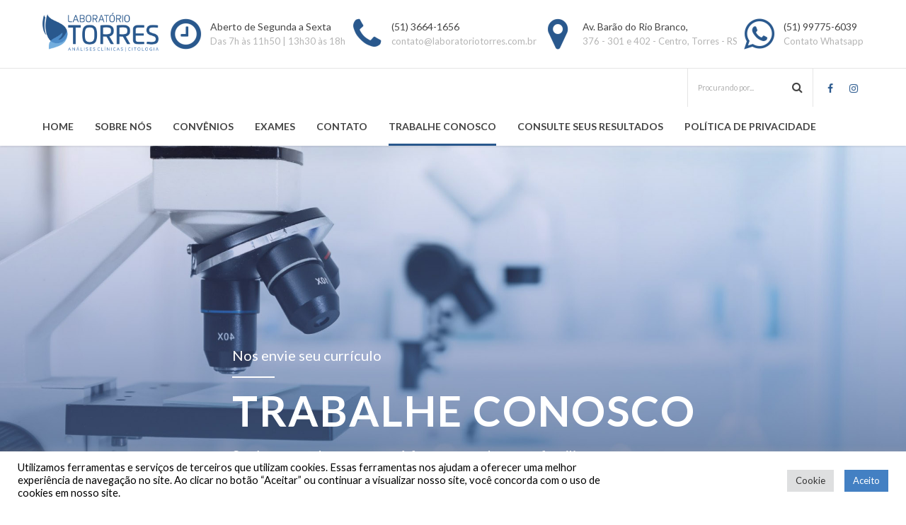

--- FILE ---
content_type: text/html; charset=UTF-8
request_url: https://laboratoriotorres.com.br/trabalhe-conosco/
body_size: 24890
content:
<!DOCTYPE html>
<html class="no-js" lang="pt-BR" data-bt-theme="Medicare 1.2.6">
<head>
	 
     
     <meta name="facebook-domain-verification" content="rk6fyu5ssu6eqggmnvxe7oytg7p3u7" />
	<!-- Meta Pixel Code -->
<script>
!function(f,b,e,v,n,t,s)
{if(f.fbq)return;n=f.fbq=function(){n.callMethod?
n.callMethod.apply(n,arguments):n.queue.push(arguments)};
if(!f._fbq)f._fbq=n;n.push=n;n.loaded=!0;n.version='2.0';
n.queue=[];t=b.createElement(e);t.async=!0;
t.src=v;s=b.getElementsByTagName(e)[0];
s.parentNode.insertBefore(t,s)}(window, document,'script',
'https://connect.facebook.net/en_US/fbevents.js');
fbq('init', '1458132771382200');
fbq('track', 'PageView');
</script>
<noscript><img height="1" width="1" style="display:none"
src="https://www.facebook.com/tr?id=1458132771382200&ev=PageView&noscript=1"
/></noscript>
<!-- End Meta Pixel Code -->
    		<meta charset="UTF-8">
		<meta name="viewport" content="width=device-width, initial-scale=1, maximum-scale=1, user-scalable=no">
		<meta name="mobile-web-app-capable" content="yes">
		<meta name="apple-mobile-web-app-capable" content="yes"><title>Trabalhe conosco &#8211; Laborat&oacute;rio Torres</title>
<script type='application/javascript'>console.log('PixelYourSite Free version 9.3.2');</script>
<link rel='dns-prefetch' href='//maxcdn.bootstrapcdn.com' />
<link rel='dns-prefetch' href='//fonts.googleapis.com' />
<link rel='dns-prefetch' href='//s.w.org' />
<link rel="alternate" type="application/rss+xml" title="Feed para Laborat&oacute;rio Torres &raquo;" href="https://laboratoriotorres.com.br/feed/" />
<link rel="alternate" type="application/rss+xml" title="Feed de comentários para Laborat&oacute;rio Torres &raquo;" href="https://laboratoriotorres.com.br/comments/feed/" />
		<script type="text/javascript">
			window._wpemojiSettings = {"baseUrl":"https:\/\/s.w.org\/images\/core\/emoji\/11\/72x72\/","ext":".png","svgUrl":"https:\/\/s.w.org\/images\/core\/emoji\/11\/svg\/","svgExt":".svg","source":{"concatemoji":"https:\/\/laboratoriotorres.com.br\/wp-includes\/js\/wp-emoji-release.min.js?ver=4.9.13"}};
			!function(a,b,c){function d(a,b){var c=String.fromCharCode;l.clearRect(0,0,k.width,k.height),l.fillText(c.apply(this,a),0,0);var d=k.toDataURL();l.clearRect(0,0,k.width,k.height),l.fillText(c.apply(this,b),0,0);var e=k.toDataURL();return d===e}function e(a){var b;if(!l||!l.fillText)return!1;switch(l.textBaseline="top",l.font="600 32px Arial",a){case"flag":return!(b=d([55356,56826,55356,56819],[55356,56826,8203,55356,56819]))&&(b=d([55356,57332,56128,56423,56128,56418,56128,56421,56128,56430,56128,56423,56128,56447],[55356,57332,8203,56128,56423,8203,56128,56418,8203,56128,56421,8203,56128,56430,8203,56128,56423,8203,56128,56447]),!b);case"emoji":return b=d([55358,56760,9792,65039],[55358,56760,8203,9792,65039]),!b}return!1}function f(a){var c=b.createElement("script");c.src=a,c.defer=c.type="text/javascript",b.getElementsByTagName("head")[0].appendChild(c)}var g,h,i,j,k=b.createElement("canvas"),l=k.getContext&&k.getContext("2d");for(j=Array("flag","emoji"),c.supports={everything:!0,everythingExceptFlag:!0},i=0;i<j.length;i++)c.supports[j[i]]=e(j[i]),c.supports.everything=c.supports.everything&&c.supports[j[i]],"flag"!==j[i]&&(c.supports.everythingExceptFlag=c.supports.everythingExceptFlag&&c.supports[j[i]]);c.supports.everythingExceptFlag=c.supports.everythingExceptFlag&&!c.supports.flag,c.DOMReady=!1,c.readyCallback=function(){c.DOMReady=!0},c.supports.everything||(h=function(){c.readyCallback()},b.addEventListener?(b.addEventListener("DOMContentLoaded",h,!1),a.addEventListener("load",h,!1)):(a.attachEvent("onload",h),b.attachEvent("onreadystatechange",function(){"complete"===b.readyState&&c.readyCallback()})),g=c.source||{},g.concatemoji?f(g.concatemoji):g.wpemoji&&g.twemoji&&(f(g.twemoji),f(g.wpemoji)))}(window,document,window._wpemojiSettings);
		</script>
		<style type="text/css">
img.wp-smiley,
img.emoji {
	display: inline !important;
	border: none !important;
	box-shadow: none !important;
	height: 1em !important;
	width: 1em !important;
	margin: 0 .07em !important;
	vertical-align: -0.1em !important;
	background: none !important;
	padding: 0 !important;
}
</style>
<link rel='stylesheet' id='bt_bb_dummy-css'  href='https://laboratoriotorres.com.br/wp-content/plugins/bold-page-builder/css/front_end/dummy.css?ver=4.9.13' type='text/css' media='all'  data-viewport-units-buggyfill='ignore' /><link rel='stylesheet' id='contact-form-7-css'  href='https://laboratoriotorres.com.br/wp-content/plugins/contact-form-7/includes/css/styles.css?ver=5.0.1' type='text/css' media='all'  data-viewport-units-buggyfill='ignore' /><link rel='stylesheet' id='cookie-law-info-css'  href='https://laboratoriotorres.com.br/wp-content/plugins/cookie-law-info/public/css/cookie-law-info-public.css?ver=2.0.6' type='text/css' media='all'  data-viewport-units-buggyfill='ignore' /><link rel='stylesheet' id='cookie-law-info-gdpr-css'  href='https://laboratoriotorres.com.br/wp-content/plugins/cookie-law-info/public/css/cookie-law-info-gdpr.css?ver=2.0.6' type='text/css' media='all'  data-viewport-units-buggyfill='ignore' /><link rel='stylesheet' id='sb_instagram_styles-css'  href='https://laboratoriotorres.com.br/wp-content/plugins/instagram-feed/css/sb-instagram.min.css?ver=1.8.3' type='text/css' media='all'  data-viewport-units-buggyfill='ignore' /><link rel='stylesheet' id='sb-font-awesome-css'  href='https://maxcdn.bootstrapcdn.com/font-awesome/4.7.0/css/font-awesome.min.css' type='text/css' media='all'  data-viewport-units-buggyfill='ignore' /><link rel='stylesheet' id='boldthemes_style_css-css'  href='https://laboratoriotorres.com.br/wp-content/themes/medicare/style.crush.css?ver=4.9.13' type='text/css' media='screen'  data-viewport-units-buggyfill='ignore' /><style id='boldthemes_style_css-inline-css' type='text/css'>
a:hover{text-decoration:none;color:#29588d;}select,input{font-family:Lato;}body{font-family:Lato;font-size:13px;font-weight:400;line-height:1.7;background-size:cover;background-attachment:fixed;}h1,h2,h3,h4,h5,h6{clear:both;font-family:Lato;margin:0 0 20px;line-height:1.5;padding:0;}a:hover{color:#29588d;}.btAccentColorBackground{background-color:#29588d!important;}.btAleternateColorBackground{background-color:#4d8cc9!important;}.topTools .btIconWidgetIcon:hover .btIco .btIcoHolder em,.btIconWidget .btIconWidgetIcon:hover .btIco .btIcoHolder em{color:#29588d!important;}.menuPort{font-family:Lato;visibility:hidden;text-transform:uppercase;font-size:14px;margin:0;}.menuPort nav ul li a:hover{color:#29588d!important;}.menuPort nav>ul>li.menu-item-has-children>a:before{content:' ';position:absolute;left:50%;bottom:0;width:0;height:0;margin:0 0 0 -6px;border-left:6px solid transparent;border-right:6px solid transparent;border-bottom:6px solid #29588d;opacity:0;-webkit-transition:all 360ms ease;-moz-transition:all 360ms ease;transition:all 360ms ease;}.btMenuHorizontal .menuPort nav>ul>li.current-menu-ancestor>a,.btMenuHorizontal .menuPort nav>ul>li.current-menu-item>a{-webkit-box-shadow:0 -3px 0 0 #29588d inset;box-shadow:0 -3px 0 0 #29588d inset;}.btMenuHorizontal .menuPort nav>ul>li>ul li.current-menu-ancestor>a,.btMenuHorizontal .menuPort nav>ul>li>ul li.current-menu-item>a{color:#29588d!important;}.btMenuVertical nav li.current-menu-ancestor>a,.btMenuVertical nav li.current-menu-item>a{color:#29588d!important;}.subToggler:before{content:'\f107';font-family:FontAwesome;font-size:16px;color:#29588d;line-height:inherit;}body.btMenuHorizontal .menuPort ul ul li:first-child>a{border-top:3px solid #29588d;}body.btMenuHorizontal .menuPort>nav>ul>li.btMenuWideDropdown>ul>li>a,body.btMenuHorizontal .menuPort>nav>ul>li.btMenuWideDropdown>ul>li:first-child>a{border-top:3px solid #29588d;display:block;color:#222;font-weight:700;font-size:14px;overflow:hidden;white-space:nowrap;-o-text-overflow:ellipsis;text-overflow:ellipsis;text-transform:uppercase;padding:22px 10px 12px 16px;}body.btMenuVertical>.menuPort .btCloseVertical:before{font-family:FontAwesome;content:'\f00d';color:#29588d;}.btMenuVerticalOn .btVerticalMenuTrigger .btIco a:before{color:#29588d!important;}.topBar .widget_search button:hover:before,.topBarInMenu .widget_search button:hover:before{color:#29588d;-webkit-transition:all 400ms ease;-moz-transition:all 400ms ease;transition:all 400ms ease;}.btDarkSkin .topBar .widget_search button:hover:before,.btDarkSkin .topBarInMenu .widget_search button:hover:before,.btLightSkin .btDarkSkin .topBar .widget_search button:hover:before,.btLightSkin .btDarkSkin .topBarInMenu .widget_search button:hover:before{color:#29588d;}.btLightSkin button:hover:before,.btDarkSkin .btLightSkin button:hover:before{color:#29588d;}.topBarInLogoAreaCell{border:0 solid #29588d;display:none;}.topTools.btTopToolsLeft .btIco .btIcoHolder{background-color:#29588d;}.topTools.btTopToolsLeft .btIco .btIcoHolder:hover{background-color:#4d8cc9;}.topTools.btTopToolsLeft .btSpecialHeaderIcon .btIco .btIcoHolder{background-color:#4d8cc9;}.topTools.btTopToolsLeft .btSpecialHeaderIcon .btIco .btIcoHolder:hover{background-color:#29588d;}.infoToggler:before{background-color:#29588d;color:#fff;content:'\e928';border:1px solid #29588d;font:normal 20px/34px btmedical;}.infoToggler:after{font:normal 32px/34px Icon7Stroke;content:'\e688';vertical-align:middle;text-align:center;color:#29588d;border:1px solid #29588d;}.infoToggler.on:after{content:'\e682';background-color:#29588d;color:#fff;}.infoToggler.on:before{background-color:transparent;color:#29588d;}.btSiteFooter .menu a:hover{color:#29588d;}.btFooterWrap.btDarkSkin .btBox h4 .headline a:hover,.btFooterWrap.btLightSkin .btBox h4 .headline a:hover{color:#29588d;}.sticky .headline{color:#29588d;}.headline a{color:#29588d;}.single-portfolio h1,.single-post h1,.single-portfolio h2,.single-post h2{letter-spacing:0;color:#29588d;}.btPortfolioSingleItemColumns dt{color:#29588d;}.btArticleListItem.btBlogColumnView .btArticleListBodyAuthor a,.btPostSingleItemColumns .btArticleListBodyAuthor a{color:#29588d!important;}.commentTxt p.edit-link a:hover,.commentTxt p.reply a:hover{color:#29588d;}.btBox>h4{margin:0 0 17px;font-weight:400;font-size:20px;line-height:1.3;font-family:Lato;}.btBox>h4:after{content:' ';clear:both;width:30px;display:block;height:2px;margin:10px 0 0;background-color:#29588d;}.btBox ul li a:hover{color:#29588d;}.btBox.widget_calendar table caption{background:#29588d;color:#FFF;font-family:Lato;font-weight:700;padding:5px;}.btBox.widget_archive ul li a:hover,.btBox.widget_categories ul li a:hover,.btCustomMenu ul li a:hover{border-bottom:1px solid #29588d;}.btDarkSkin .btBox.widget_archive ul li a:hover,.btLightSkin .btDarkSkin .btBox.widget_archive ul li a:hover,.btDarkSkin .btBox.widget_categories ul li a:hover,.btLightSkin .btDarkSkin .btBox.widget_categories ul li a:hover{border-bottom:1px solid #29588d;}.btBox.widget_rss li a.rsswidget{font-family:Lato;font-weight:700;}.btBox.widget_rss li cite:before{font-family:FontAwesome;content:"\f040";display:inline-block;color:#29588d;margin:0 5px 0 0;}.btBox .btSearch button,.btBox .btSearch input[type=submit],form.woocommerce-product-search button,form.woocommerce-product-search input[type=submit]{width:42px;height:42px;background:#29588d;border:0;float:right;margin:-42px -42px 0 0;cursor:pointer;}form.wpcf7-form input[type="text"],form.wpcf7-form input[type="password"],form.wpcf7-form input[type="email"],form.wpcf7-form input[type="date"],form.wpcf7-form textarea,form.wpcf7-form .fancy-select .trigger{padding:0 20px;height:44px;width:100%;display:block;font-family:Lato;font-size:15px;line-height:initial;font-weight:300;border:none;-webkit-box-shadow:0 0 0 2px transparent inset;box-shadow:0 0 0 2px transparent inset;-webkit-appearance:none;border-radius:0;}form.wpcf7-form input[type="text"]:focus,form.wpcf7-form input[type="password"]:focus,form.wpcf7-form input[type="email"]:focus,form.wpcf7-form input[type="date"]:focus,form.wpcf7-form textarea:focus,form.wpcf7-form .fancy-select .trigger.open{-webkit-box-shadow:0 0 0 2px #29588d inset;box-shadow:0 0 0 2px #29588d inset;border:none;-webkit-transition:all 300ms ease;-moz-transition:all 300ms ease;transition:all 300ms ease;}form.wpcf7-form .wpcf7-submit{cursor:pointer;display:block;padding:1.1em 2.5em;border:none;font-size:14px;line-height:1;width:auto;font-weight:700;text-transform:uppercase;color:#fff;background-color:#29588d;-webkit-transition:all 300ms ease;-moz-transition:all 300ms ease;transition:all 300ms ease;width:100%;}.fancy-select .trigger.open{color:#29588d;}.fancy-select ul.options>li:hover{color:#29588d;}.btBox .tagcloud a,.btTags ul a{display:inline-block;float:left;text-transform:uppercase;padding:8px 10px;margin:0 2px 2px 0;font-size:.875em!important;background:#29588d;color:#FFF;-webkit-transition:all 300ms ease;-moz-transition:all 300ms ease;transition:all 300ms ease;}.btBox .tagcloud a:hover,.btTags ul a:hover{background:#495a6d;}.recentTweets small:before{content:'\f099';font:19px/1 FontAwesome;position:relative;top:3px;margin-right:3px;color:#29588d;}.btContentHolder blockquote{display:block;position:relative;padding:20px 0 20px 20px;margin:0;font-size:1.4em;font-weight:400;line-height:1.7;font-family:Lato;}.btContentHolder table tr th,.btContentHolder table thead tr th{background:#29588d;color:#FFF;}.post-password-form input[type="submit"]{display:block;margin:0 auto;color:#FFF;width:auto;height:38px;background:#29588d;border:0;cursor:pointer;padding:0 15px;font-family:Lato;}.btPagination .paging a:hover:after{background:#29588d;color:#FFF;}.articleSideGutter a{color:#29588d;}}.comment-respond .btnOutline button[type="submit"]{font-family:Lato;margin:-7px -12px;padding:7px 20px;height:41px;background:transparent;border:0;cursor:pointer;color:inherit;font-weight:700;}a#cancel-comment-reply-link:hover{color:#29588d;}span.btHighlight{display:inline-block;padding:.06em .5em;background-color:#29588d;color:#fff;}a.btContinueReading{color:#29588d;-webkit-box-shadow:0 0 0 1px #29588d inset;box-shadow:0 0 0 1px #29588d inset;}a.btContinueReading:hover{color:#fff;-webkit-box-shadow:0 0 0 2em #29588d inset;box-shadow:0 0 0 2em #29588d inset;}.btIco .btIcoHolder:before,.btIco .btIcoHolder:after{color:#29588d;}.btDarkSkin .btTopToolsRight .btIconWidget:hover .btIco .btIcoHolder:before,.btDarkSkin .btTopToolsRight .btIconWidget:hover .btIco .btIcoHolder:after,.btLightSkin .btDarkSkin .btTopToolsRight .btIconWidget:hover .btIco .btIcoHolder:before,.btLightSkin .btDarkSkin .btTopToolsRight .btIconWidget:hover .btIco .btIcoHolder:after{color:#29588d;}.btLightSkin .btTopToolsRight .btIconWidget:hover .btIco .btIcoHolder:before,.btLightSkin .btTopToolsRight .btIconWidget:hover .btIco .btIcoHolder:after,.btDarkSkin .btLightSkin .btTopToolsRight .btIconWidget:hover .btIco .btIcoHolder:before,.btDarkSkin .btLightSkin .btTopToolsRight .btIconWidget:hover .btIco .btIcoHolder:after{color:#29588d;}.btIco.btIcoWhiteType .btIcoHolder em{background-color:#fff;color:#29588d;}.btIco.btIcoFilledType.btIcoAccentColor .btIcoHolder em,.btIco.btIcoOutlineType.btIcoAccentColor:hover .btIcoHolder em{-webkit-box-shadow:0 0 0 1em #29588d inset;box-shadow:0 0 0 1em #29588d inset;}.btIco.btIcoFilledType.btIcoAccentColor:hover .btIcoHolder em,.btIco.btIcoOutlineType.btIcoAccentColor .btIcoHolder em{-webkit-box-shadow:0 0 0 1px #29588d inset;box-shadow:0 0 0 1px #29588d inset;}.btIco.btIcoFilledType.btIcoAccentColor:hover .btIcoHolder:before,.btIco.btIcoFilledType.btIcoAccentColor:hover .btIcoHolder:after,.btIco.btIcoOutlineType.btIcoAccentColor .btIcoHolder:before,.btIco.btIcoOutlineType.btIcoAccentColor .btIcoHolder:after{color:#29588d;}.btIco.btIcoFilledType.btIcoAccentColor.btIcoBigSize:hover .btIcoHolder em,.btIco.btIcoOutlineType.btIcoAccentColor.btIcoBigSize .btIcoHolder em{-webkit-box-shadow:0 0 0 2px #29588d inset;box-shadow:0 0 0 2px #29588d inset;}.btIco.btIcoFilledType.btIcoAlterColor .btIcoHolder em,.btIco.btIcoOutlineType.btIcoAlterColor:hover .btIcoHolder em{-webkit-box-shadow:0 0 0 1em #4d8cc9 inset;box-shadow:0 0 0 1em #4d8cc9 inset;}.btIco.btIcoFilledType.btIcoAlterColor:hover .btIcoHolder em,.btIco.btIcoOutlineType.btIcoAlterColor .btIcoHolder em{-webkit-box-shadow:0 0 0 1px #4d8cc9 inset;box-shadow:0 0 0 1px #4d8cc9 inset;}.btIco.btIcoFilledType.btIcoAlterColor:hover .btIcoHolder:before,.btIco.btIcoFilledType.btIcoAlterColor:hover .btIcoHolder:after,.btIco.btIcoOutlineType.btIcoAlterColor .btIcoHolder:before,.btIco.btIcoOutlineType.btIcoAlterColor .btIcoHolder:after{color:#4d8cc9;}.btIco.btIcoFilledType.btIcoAlterColor.btIcoBigSize:hover .btIcoHolder em,.btIco.btIcoOutlineType.btIcoAlterColor.btIcoBigSize .btIcoHolder em{-webkit-box-shadow:0 0 0 2px #4d8cc9 inset;box-shadow:0 0 0 2px #4d8cc9 inset;}.btLightSkin .btIco.btIcoDefaultType.btIcoAccentColor .btIcoHolder:before,.btLightSkin .btIco.btIcoDefaultType.btIcoAccentColor .btIcoHolder:after,.btLightSkin .btIco.btIcoDefaultType.btIcoDefaultColor:hover .btIcoHolder:before,.btLightSkin .btIco.btIcoDefaultType.btIcoDefaultColor:hover .btIcoHolder:after,.btDarkSkin .btLightSkin .btIco.btIcoDefaultType.btIcoAccentColor .btIcoHolder:before,.btDarkSkin .btLightSkin .btIco.btIcoDefaultType.btIcoAccentColor .btIcoHolder:after,.btDarkSkin .btLightSkin .btIco.btIcoDefaultType.btIcoDefaultColor:hover .btIcoHolder:before,.btDarkSkin .btLightSkin .btIco.btIcoDefaultType.btIcoDefaultColor:hover .btIcoHolder:after,.btDarkSkin .btIco.btIcoDefaultType.btIcoAccentColor .btIcoHolder:before,.btDarkSkin .btIco.btIcoDefaultType.btIcoAccentColor .btIcoHolder:after,.btDarkSkin .btIco.btIcoDefaultType.btIcoDefaultColor:hover .btIcoHolder:before,.btDarkSkin .btIco.btIcoDefaultType.btIcoDefaultColor:hover .btIcoHolder:after,.btLightSkin .btDarkSkin .btIco.btIcoDefaultType.btIcoAccentColor .btIcoHolder:before,.btLightSkin .btDarkSkin .btIco.btIcoDefaultType.btIcoAccentColor .btIcoHolder:after,.btLightSkin .btDarkSkin .btIco.btIcoDefaultType.btIcoDefaultColor:hover .btIcoHolder:before,.btLightSkin .btDarkSkin .btIco.btIcoDefaultType.btIcoDefaultColor:hover .btIcoHolder:after{color:#29588d;}.btIco.btIcoDefaultType.btIcoAlterColor .btIcoHolder:before,.btIco.btIcoDefaultType.btIcoAlterColor .btIcoHolder:after{color:#4d8cc9;}.btAccentColorBackground .btIco.btIcoDefaultType.btIcoDefaultColor:hover .btIcoHolder:before,.btAccentColorBackground .btIco.btIcoDefaultType.btIcoDefaultColor:hover .btIcoHolder:after{color:#4d8cc9!important;}.btIcoAccentColor span{color:#29588d;}.btIcoDefaultColor:hover span{color:#29588d;}.btCircleIcon.btAccentColorCircle.btFilledCircle,.btCircleIcon.btAccentColorCircle.btFilledCircle:hover{border-color:#29588d;color:#fff;background-color:#29588d;}.btCircleIcon.btAccentColorCircle.btHollowCircle,.btCircleIcon.btAccentColorCircle.btHollowCircle:hover{border-color:#29588d;color:#29588d;background-color:transparent;}.btCircleIcon.btAlternateColorCircle.btFilledCircle,.btCircleIcon.btAlternateColorCircle.btFilledCircle:hover{border-color:#4d8cc9;color:#fff;background-color:#4d8cc9;}.btCircleIcon.btAlternateColorCircle.btHollowCircle,.btCircleIcon.btAlternateColorCircle.btHollowCircle:hover{border-color:#4d8cc9;color:#4d8cc9;background-color:transparent;}.btnFilledStyle.btnAccentColor,.btnOutlineStyle.btnAccentColor:hover{background-color:#29588d;border:2px solid #29588d;}.btnFilledStyle.btnAlternateColor,.btnOutlineStyle.btnAlternateColor:hover{background-color:#4d8cc9;border:2px solid #4d8cc9;}.btnFilledStyle.btnAccentColor:hover{background-color:#495a6d;border:2px solid #495a6d;}.btnFilledStyle.btnAlternateColor:hover{background-color:#4c7297;border:2px solid #4c7297;}.btnOutlineStyle.btnAccentColor{background-color:transparent;border:2px solid #29588d;color:#29588d;}.btnOutlineStyle.btnAccentColor span,.btnOutlineStyle.btnAccentColor span:before,.btnOutlineStyle.btnAccentColor a,.btnOutlineStyle.btnAccentColor .btIco a:before,.btnOutlineStyle.btnAccentColor button{color:#29588d!important;}.btnOutlineStyle.btnAlternateColor{background-color:transparent;border:2px solid #4d8cc9;color:#4d8cc9;}.btnOutlineStyle.btnAlternateColor span,.btnOutlineStyle.btnAlternateColor span:before,.btnOutlineStyle.btnAlternateColor a,.btnOutlineStyle.btnAlternateColor .btIco a:before,.btnOutlineStyle.btnAlternateColor button{color:#4d8cc9!important;}.btnBorderlessStyle.btnAccentColor span,.btnBorderlessStyle.btnNormalColor:hover span,.btnBorderlessStyle.btnAccentColor span:before,.btnBorderlessStyle.btnNormalColor:hover span:before,.btnBorderlessStyle.btnAccentColor a,.btnBorderlessStyle.btnNormalColor:hover a,.btnBorderlessStyle.btnAccentColor .btIco a:before,.btnBorderlessStyle.btnNormalColor:hover .btIco a:before,.btnBorderlessStyle.btnAccentColor button,.btnBorderlessStyle.btnNormalColor:hover button{color:#29588d;}.btnBorderlessStyle.btnAlternateColor span,.btnBorderlessStyle.btnAlternateColor span:before,.btnBorderlessStyle.btnAlternateColor a,.btnBorderlessStyle.btnAlternateColor .btIco a:before,.btnBorderlessStyle.btnAlternateColor button{color:#4d8cc9;}.btCounterHolder{font-family:Lato;}.btProgressContent .btProgressAnim{background-color:#29588d;color:#fff;}.btProgressBarLineStyle .btProgressContent .btProgressAnim{background-color:transparent;color:#29588d;border-bottom:4px solid #29588d;}.captionTxt:before{color:#29588d;}.btPriceTable .btPriceTableHeader{background:#29588d;}.header .btSuperTitle{font-family:Lato;font-size:13px;line-height:1.55;clear:both;margin:0 0 .8em;}.header .btSubTitle{font-family:Lato;font-size:13px;line-height:1.55;clear:both;margin:0 0 .8em;}.btLightSkin .btAlternateDash.btDash .dash:after,.btLightSkin .btAlternateDash.btDash .dash:before,.btDarkSkin .btLightSkin .btAlternateDash.btDash .dash:after,.btDarkSkin .btLightSkin .btAlternateDash.btDash .dash:before,.btDarkSkin .btAlternateDash.btDash .dash:after,.btDarkSkin .btAlternateDash.btDash .dash:before,.btLightSkin .btDarkSkin .btAlternateDash.btDash .dash:after,.btLightSkin .btDarkSkin .btAlternateDash.btDash .dash:before{-webkit-box-shadow:0 2px 0 0 #4d8cc9 inset;box-shadow:0 2px 0 0 #4d8cc9 inset;}.btLightSkin .btAccentDash.btDash .dash:after,.btLightSkin .btAccentDash.btDash .dash:before,.btDarkSkin .btLightSkin .btAccentDash.btDash .dash:after,.btDarkSkin .btLightSkin .btAccentDash.btDash .dash:before,.btDarkSkin .btAccentDash.btDash .dash:after,.btDarkSkin .btAccentDash.btDash .dash:before,.btLightSkin .btDarkSkin .btAccentDash.btDash .dash:after,.btLightSkin .btDarkSkin .btAccentDash.btDash .dash:before{-webkit-box-shadow:0 2px 0 0 #29588d inset;box-shadow:0 2px 0 0 #29588d inset;}.header.small .dash:after,.header.small .dash:before{-webkit-box-shadow:0 1px 0 0 #29588d inset;box-shadow:0 1px 0 0 #29588d inset;width:30px;}.btGridContent .header .btSuperTitle a:hover{color:#29588d;}.btCatFilter .btCatFilterItem:hover{color:#29588d;}.btCatFilter .btCatFilterItem.active{color:#29588d;}.btMediaBox.btQuote,.btMediaBox.btLink{background-color:#29588d;}h4.nbs.nsPrev a:hover:before,h4.nbs.nsNext a:hover:after{background-color:#29588d;color:#fff;}.slided .slick-dots li.slick-active button,.slided .slick-dots li.slick-active button:hover,.btDarkSkin .slided .slick-dots li.slick-active button,.btLightSkin .btDarkSkin .slided .slick-dots li.slick-active button,.btDarkSkin .slided .slick-dots li.slick-active button:hover,.btLightSkin .btDarkSkin .slided .slick-dots li.slick-active button:hover{background-color:#29588d;cursor:default;}.btGetInfo{border:1px solid #29588d;}.btInfoBarMeta p strong{color:#29588d;padding-right:4px;}.tabsHeader li.on span,.tabsHeader li.on a{-webkit-box-shadow:0 -2px 0 0 #29588d inset;box-shadow:0 -2px 0 0 #29588d inset;}.btLightSkin .tabsVertical .tabAccordionTitle.on,.btDarkSkin .btLightSkin .tabsVertical .tabAccordionTitle.on,.btDarkSkin .tabsVertical .tabAccordionTitle.on,.btLightSkin .btDarkSkin .tabsVertical .tabAccordionTitle.on{background-color:#29588d;}.tabsVertical .tabAccordionTitle:before{color:#29588d;}.tabsVertical .tabAccordionTitle.on:before{background-color:#495a6d;content:"\f106";color:#fff;}.tabAccordionTitle.on{background:#29588d;color:#FFF;}.btSingleLatestPostFooter a.btArticleComments{border-left:1px solid #29588d;}.demos span{background-color:#29588d;}.btWorkingHoursInnerLink a{background-color:#4d8cc9;}.btWorkingHoursInnerLink a:after{background-color:#4c7297;}.btWorkingHoursInnerLink a:hover{background-color:#29588d;}.btWorkingHoursInnerLink a:hover:after{background-color:#495a6d;}.btGoogleMapsWrap{background-color:#4d8cc9;color:#fff;}span.btInfoPaneToggler{background-color:#29588d;}input[type="text"],input[type="password"],input[type="email"],input[type="date"],input[type="tel"],textarea,.fancy-select .trigger,.select2-container .select2-choice{font-family:Lato;}input[type="text"]:focus,input[type="password"]:focus,input[type="email"]:focus,input[type="tel"]:focus,textarea:focus,.fancy-select .trigger.open,.select2-container.select2-dropdown-open .select2-choice{-webkit-box-shadow:0 0 0 2px #29588d inset;box-shadow:0 0 0 2px #29588d inset;border:none;-webkit-transition:all 300ms ease;-moz-transition:all 300ms ease;transition:all 300ms ease;}.wCheckBox:before{background-color:#29588d;}.btCustomList li a:before{display:block;position:absolute;left:0;top:0;bottom:0;width:50px;padding:.5em 0 0;text-align:center;vertical-align:top;font-size:1.5em;font-weight:normal;color:#29588d;background-color:transparent;-webkit-transition:all 300ms ease;-moz-transition:all 300ms ease;transition:all 300ms ease;}.btCustomList li a:hover:before{color:#fff;background-color:#29588d;}.btLightSkin .btCustomList li a:hover,.btDarkSkin .btLightSkin .btCustomList li a:hover,.btDarkSkin .btCustomList li a:hover,.btLightSkin .btDarkSkin .btCustomList li a:hover{background-color:#29588d;color:#fff;}.btLightSkin .btCustomList li a:hover:before,.btDarkSkin .btLightSkin .btCustomList li a:hover:before,.btDarkSkin .btCustomList li a:hover:before,.btLightSkin .btDarkSkin .btCustomList li a:hover:before{background-color:#495a6d;color:#fff;}div.wpcf7-validation-errors{border-color:#29588d;color:#29588d;}.ui-datepicker.ui-widget,.btDatePicker#ui-datepicker-div{font-family:Lato;border-radius:0;padding:10px!important;border:0!important;-webkit-box-shadow:0 0 10px rgba(0,0,0,.3);box-shadow:0 0 10px rgba(0,0,0,.3);background:#fff!important;}.ui-datepicker.ui-widget .ui-datepicker-header{background:#29588d;color:#fff;border:0;}.ui-datepicker.ui-widget tbody tr td a.ui-state-default.ui-state-active{-webkit-box-shadow:0 0 0 20px #4d8cc9 inset;box-shadow:0 0 0 20px #4d8cc9 inset;color:#fff;-webkit-transition:box-shadow 100ms ease,color 100ms ease;-moz-transition:box-shadow 100ms ease,color 100ms ease;transition:box-shadow 100ms ease,color 100ms ease;}.ui-datepicker.ui-widget tbody tr td a.ui-state-default.ui-state-highlight{-webkit-box-shadow:0 0 0 20px #29588d inset;box-shadow:0 0 0 20px #29588d inset;color:#fff;-webkit-transition:box-shadow 100ms ease,color 100ms ease;-moz-transition:box-shadow 100ms ease,color 100ms ease;transition:box-shadow 100ms ease,color 100ms ease;}.ui-datepicker.ui-widget tbody tr td a.ui-state-default.ui-state-hover{-webkit-box-shadow:0 0 0 2px #29588d inset;box-shadow:0 0 0 2px #29588d inset;color:#29588d;background:transparent;-webkit-transition:box-shadow 100ms ease,color 100ms ease;-moz-transition:box-shadow 100ms ease,color 100ms ease;transition:box-shadow 100ms ease,color 100ms ease;}.btAnimNav li.btAnimNavNext:hover,.btAnimNav li.btAnimNavPrev:hover{color:#29588d;}.headline strong.animate.animated{color:#4d8cc9;}.headline b.animate.animated{color:#29588d;}p.demo_store{position:fixed;top:0;left:0;right:0;margin:0;width:100%;font-size:1em;padding:1em 0;text-align:center;background-color:#29588d;color:#fff;z-index:99998;-webkit-box-shadow:0 1px 1em rgba(0,0,0,.2);box-shadow:0 1px 1em rgba(0,0,0,.2);}.woocommerce .woocommerce-error,.woocommerce .woocommerce-info,.woocommerce .woocommerce-message{padding:1em 2em 1em 2.8em;margin:0 0 2em;position:relative;background-color:rgba(0,0,0,.07);color:#444;border-top:2px solid #29588d;list-style:none!important;width:auto;word-wrap:break-word;}.woocommerce .woocommerce-info a:not(.button),.woocommerce .woocommerce-message a:not(.button){color:#29588d;text-decoration:underline;}.woocommerce .woocommerce-message{border-top-color:#29588d;}.woocommerce .woocommerce-message:before{color:#29588d;}.woocommerce .woocommerce-info{border-top-color:#29588d;}.woocommerce .woocommerce-info:before{color:#29588d;}.woocommerce div.product .stock{color:#29588d;font-weight:600;}.woocommerce nav.woocommerce-pagination ul li a:focus,.woocommerce nav.woocommerce-pagination ul li a:hover,.woocommerce nav.woocommerce-pagination ul li span.current{background:#29588d;color:#fff;}.woocommerce #respond input#submit,.woocommerce button.button.single_add_to_cart_button,.woocommerce input.button,.woocommerce .widget_price_filter .price_slider_amount .button,.woocommerce p.buttons a.button,.woocommerce .woocommerce-message a.button,button[name="calc_shipping"]{font-size:11px;font-weight:700;padding:11px 15px;line-height:1;background-color:transparent;text-transform:uppercase;color:#29588d;display:inline-block;cursor:pointer;border:2px solid #29588d;-webkit-transition:all 300ms ease;-moz-transition:all 300ms ease;transition:all 300ms ease;}.woocommerce #respond input#submit:hover,.woocommerce a.button:hover,.woocommerce button.button:hover,.woocommerce input.button:hover,.woocommerce p.buttons a.button:hover,.widget_price_filter .price_slider_amount .button:hover{background-color:#29588d;color:#fff;-webkit-transition:all 300ms ease;-moz-transition:all 300ms ease;transition:all 300ms ease;}.woocommerce .woocommerce-message a.button,.woocommerce a.button.wc-forward,.woocommerce #review_form .form-submit input[type="submit"]#submit,.woocommerce .shop_table.cart td.actions input[type="submit"],.woocommerce .login input[type="submit"],.woocommerce input.button[name="register"],.woocommerce input.button[name="save_address"],.woocommerce p.buttons a.button{background-color:#29588d;color:#fff;}.woocommerce .woocommerce-message a.button:hover,.woocommerce a.button.wc-forward:hover,.woocommerce #review_form .form-submit input[type="submit"]#submit:hover,.woocommerce .shop_table.cart td.actions input[type="submit"]:hover,.woocommerce .login input[type="submit"]:hover,.woocommerce input.button[name="register"]:hover,.woocommerce input.button[name="save_address"]:hover,.woocommerce p.buttons a.button:hover,button[name="calc_shipping"]:hover{background-color:transparent;color:#29588d;}.woocommerce #respond input#submit.alt,.woocommerce a.button.alt,.woocommerce button.button.alt,.woocommerce input.button.alt{background-color:#29588d;color:#fff;-webkit-font-smoothing:antialiased;cursor:pointer;}.woocommerce #respond input#submit.alt:hover,.woocommerce a.button.alt:hover,.woocommerce button.button.alt:hover,.woocommerce input.button.alt:hover{background-color:transparent;color:#29588d;}.woocommerce #respond input#submit.alt.disabled,.woocommerce #respond input#submit.alt.disabled:hover,.woocommerce #respond input#submit.alt:disabled,.woocommerce #respond input#submit.alt:disabled:hover,.woocommerce #respond input#submit.alt:disabled[disabled],.woocommerce #respond input#submit.alt:disabled[disabled]:hover,.woocommerce a.button.alt.disabled,.woocommerce a.button.alt.disabled:hover,.woocommerce a.button.alt:disabled,.woocommerce a.button.alt:disabled:hover,.woocommerce a.button.alt:disabled[disabled],.woocommerce a.button.alt:disabled[disabled]:hover,.woocommerce button.button.alt.disabled,.woocommerce button.button.alt.disabled:hover,.woocommerce button.button.alt:disabled,.woocommerce button.button.alt:disabled:hover,.woocommerce button.button.alt:disabled[disabled],.woocommerce button.button.alt:disabled[disabled]:hover,.woocommerce input.button.alt.disabled,.woocommerce input.button.alt.disabled:hover,.woocommerce input.button.alt:disabled,.woocommerce input.button.alt:disabled:hover,.woocommerce input.button.alt:disabled[disabled],.woocommerce input.button.alt:disabled[disabled]:hover{background-color:#29588d;color:#fff;}.woocommerce .star-rating span:before{content:"\f005\f005\f005\f005\f005";letter-spacing:3px;color:#29588d;}.woocommerce p.stars a[class^="star-"].active:after,.woocommerce p.stars a[class^="star-"]:hover:after{color:#29588d;}.btLightSkin.woocommerce ul.cart_list li .headline a:hover,.btDarkSkin .btLightSkin.woocommerce ul.cart_list li .headline a:hover,.btLightSkin.woocommerce ul.product_list_widget li .headline a:hover,.btDarkSkin .btLightSkin.woocommerce ul.product_list_widget li .headline a:hover,.btDarkSkin.woocommerce ul.cart_list li .headline a:hover,.btLightSkin .btDarkSkin.woocommerce ul.cart_list li .headline a:hover,.btDarkSkin.woocommerce ul.product_list_widget li .headline a:hover,.btLightSkin .btDarkSkin.woocommerce ul.product_list_widget li .headline a:hover{color:#29588d;}.btFooterWrap.btDarkSkin ul.cart_list li .headline a:hover,.btFooterWrap.btLightSkin ul.cart_list li .headline a:hover,.btFooterWrap.btDarkSkin ul.product_list_widget li .headline a:hover,.btFooterWrap.btLightSkin ul.product_list_widget li .headline a:hover{color:#29588d!important;}.woocommerce .widget_shopping_cart .total,.woocommerce.widget_shopping_cart .total{border-top:2px solid #29588d;padding:4px 0 0;}.woocommerce .widget_shopping_cart .cart_list li a.remove:hover:before,.woocommerce.widget_shopping_cart .cart_list li a.remove:hover:before{background-color:#29588d;color:#fff;}.woocommerce .widget_price_filter .ui-slider .ui-slider-handle{position:absolute;z-index:2;width:1em;height:1em;background-color:#29588d;border-radius:1em;cursor:ew-resize;outline:0;top:-.25em;margin-left:-.5em;}.woocommerce-cart .cart-collaterals .cart_totals .discount td{color:#29588d;}.woocommerce .product_meta .posted_in:before{content:'\e66d';font:normal 1.25em/1 Icon7Stroke;display:block;float:left;margin:.4em 0 0 -1.5em;color:#29588d;}.woocommerce .product_meta .posted_in a{color:#29588d;}.woocommerce form.woocommerce-product-search input[type="submit"]{text-indent:-9000px;position:relative;z-index:2;background-color:#29588d;}td.product-remove a.remove{display:inline-block;text-align:center;vertical-align:middle;padding:0;width:1.5em;height:1.5em;position:relative;color:#29588d;background-color:transparent;text-indent:-9999px;border:1px solid #29588d;}td.product-remove a.remove:hover{background-color:#29588d;color:#fff;}.woocommerce .wc-proceed-to-checkout a.button{display:inline-block;width:auto;font-weight:600;padding:1em 1.8em;font-size:1.1em;border:2px solid #29588d;}.woocommerce p.lost_password:before{content:'\e64a';display:block;float:left;margin:-.05em 0 0 -1.2em;font:normal 2em/1 Icon7Stroke;color:#29588d;}.woocommerce form.login p.lost_password a:hover{color:#29588d;}.woocommerce header.title .edit{display:block;float:right;font-size:14px;line-height:1.1;padding:0 0 0 22px;text-transform:uppercase;font-weight:700;color:#29588d;margin:10px 0 0 5px;}.woocommerce .widget_layered_nav ul li.chosen a:hover:before,.woocommerce .widget_layered_nav_filters ul li a:hover:before{background-color:#29588d;color:#fff;}a.reset_variations:hover{color:#29588d;}.btLightSkin.woocommerce .product .headline a:hover,.btDarkSkin .btLightSkin.woocommerce .product .headline a:hover,.btDarkSkin.woocommerce .product .headline a:hover,.btLightSkin .btDarkSkin.woocommerce .product .headline a:hover{color:#29588d;}.woocommerce a.button.wc-backward{display:inline-block;clear:left;font-size:15px;line-height:1.1;padding:6px 12px;font-weight:600;background-color:#29588d;color:#fff;}.woocommerce a.button.wc-backward:hover{background-color:#495a6d;}.btQuoteBooking .btContactNext{font-family:inherit;margin:0 0 0 30px;font-size:14px;font-weight:700;letter-spacing:1px;padding:15px 30px;line-height:1;text-transform:uppercase;background-color:#29588d;border:2px solid #29588d;color:#fff;display:inline-block;cursor:pointer;-moz-transition:all 400ms ease;transition:all 400ms ease;-webkit-transition:all 400ms ease;opacity:0;-webkit-filter:alpha(opacity=0);filter:alpha(opacity=0);-webkit-transform:translate(500px,0);-ms-transform:translate(500px,0);-moz-transform:translate(500px,0);transform:translate(500px,0);white-space:nowrap;}.btQuoteBooking .btContactNext:hover,.btQuoteBooking .btContactNext:active{background-color:#495a6d;border:2px solid #495a6d;}.btQuoteBooking .btQuoteSwitch:hover{-webkit-box-shadow:0 0 0 #29588d inset,0 1px 5px rgba(0,0,0,.2);box-shadow:0 0 0 #29588d inset,0 1px 5px rgba(0,0,0,.2);}.btQuoteBooking .btQuoteSwitch.on .btQuoteSwitchInner{margin-left:38px;background:#29588d;}.btQuoteBooking input[type="text"],.btQuoteBooking input[type="email"],.btQuoteBooking input[type="password"],.btQuoteBooking textarea,.btQuoteBooking .fancy-select .trigger,.btQuoteBooking .dd.ddcommon .ddTitleText{padding:0 20px;height:44px;width:100%;display:block;font-family:Lato;font-size:15px;line-height:initial;font-weight:300;border:none;-webkit-box-shadow:0 0 0 2px transparent inset;box-shadow:0 0 0 2px transparent inset;-webkit-transition:all 500ms ease;-moz-transition:all 500ms ease;transition:all 500ms ease;}.btQuoteBooking input[type="text"]:focus,.btQuoteBooking input[type="email"]:focus,.btQuoteBooking input[type="password"]:focus,.btQuoteBooking textarea:focus,.btQuoteBooking .fancy-select .trigger.open,.btQuoteBooking .dd.ddcommon.borderRadiusTp .ddTitleText{-webkit-box-shadow:0 0 0 2px #29588d inset;box-shadow:0 0 0 2px #29588d inset;}.btQuoteBooking .btQuoteItem textarea{padding:20px;resize:vertical;font-family:Lato;min-height:160px;}.btQuoteBooking .ui-slider .ui-slider-handle{display:block;position:absolute;z-index:2;min-width:38px;height:38px;-ms-touch-action:none;touch-action:none;background:#29588d;cursor:w-resize;cursor:-webkit-grab;cursor:-moz-grab;border-radius:50%;-webkit-box-shadow:0 0 0 rgba(0,0,0,.5),0 0 0 0 rgba(0,0,0,.2) inset;box-shadow:0 0 0 rgba(0,0,0,.5),0 0 0 0 rgba(0,0,0,.2) inset;-webkit-transition:all 190ms ease;-moz-transition:all 190ms ease;transition:all 190ms ease;}.btQuoteBooking .btQuoteBookingForm .btQuoteTotal{font-weight:bold;padding:0;text-align:right;color:#FFF;background:#29588d;line-height:1.8;display:block;width:100%;float:left;}.btQuoteBooking .btQuoteTotalCurrency{font-size:22px;line-height:1.8;display:inline-block;background:#495a6d;padding:5px 3px 5px 20px;}.btQuoteBooking .btQuoteTotalCalc{opacity:1;-webkit-filter:alpha(opacity=100);filter:alpha(opacity=100);font-size:22px;line-height:1.8;display:inline-block;background:#495a6d;padding:5px 20px 5px 3px;}.btQuoteBooking .btContactFieldMandatory:after{content:'\f069';font:normal 10px/1 FontAwesome;display:block;position:absolute;right:17px;top:7px;width:11px;color:#29588d;}.btQuoteBooking .btContactFieldMandatory.btContactFieldError input,.btQuoteBooking .btContactFieldMandatory.btContactFieldError textarea{border:1px solid #29588d;-webkit-box-shadow:0 0 0 1px #29588d inset;box-shadow:0 0 0 1px #29588d inset;-webkit-transition:all 380ms ease;-moz-transition:all 380ms ease;transition:all 380ms ease;}.btQuoteBooking .btContactFieldMandatory.btContactFieldError .dd.ddcommon.borderRadius .ddTitleText{border:1px solid #29588d;-webkit-box-shadow:0 0 0 1px #29588d inset;box-shadow:0 0 0 1px #29588d inset;}.btQuoteBooking .btContactFieldMandatory.btContactFieldError .dd.ddcommon.borderRadius:hover .ddTitleText{-webkit-box-shadow:0 0 0 1px #29588d inset,0 0 0 #29588d inset,0 1px 5px rgba(0,0,0,.2);box-shadow:0 0 0 1px #29588d inset,0 0 0 #29588d inset,0 1px 5px rgba(0,0,0,.2);}.btQuoteBooking .btContactFieldMandatory.btContactFieldError input:focus,.btQuoteBooking .btContactFieldMandatory.btContactFieldError textarea:focus{-webkit-box-shadow:0 0 0 1px #29588d inset,5px 0 0 #29588d inset,0 1px 5px rgba(0,0,0,.2);box-shadow:0 0 0 1px #29588d inset,5px 0 0 #29588d inset,0 1px 5px rgba(0,0,0,.2);}.btQuoteBooking .btContactFieldMandatory.btContactFieldError .dd.ddcommon.borderRadiusTp .ddTitleText{-webkit-box-shadow:0 0 0 1px #29588d inset,5px 0 0 #29588d inset,0 1px 5px rgba(0,0,0,.2);box-shadow:0 0 0 1px #29588d inset,5px 0 0 #29588d inset,0 1px 5px rgba(0,0,0,.2);}.btQuoteBooking .btSubmitMessage{color:#29588d;font-weight:600;text-align:center;line-height:30px;height:30px;}.btDatePicker .ui-datepicker-header{display:block;padding:10px;overflow:hidden;background-color:#29588d;color:#FFF;}.btQuoteBooking .btContactSubmit{font-family:inherit;margin:0 0 0 30px;font-size:14px;font-weight:700;letter-spacing:1px;padding:15px 30px;line-height:1;text-transform:uppercase;background-color:#29588d;border:2px solid #29588d;color:#fff;display:inline-block;cursor:pointer;white-space:nowrap;opacity:1;-webkit-filter:alpha(opacity=100);filter:alpha(opacity=100);-webkit-transition:all 300ms ease;-moz-transition:all 300ms ease;transition:all 300ms ease;text-transform:uppercase;}.btQuoteBooking .btContactSubmit:hover{background-color:#495a6d;border:2px solid #495a6d;}.btPayPalButton:hover{-webkit-box-shadow:0 0 0 #29588d inset,0 1px 5px rgba(0,0,0,.2);box-shadow:0 0 0 #29588d inset,0 1px 5px rgba(0,0,0,.2);}.header.small .dash:after,.header.small .dash:before{-webkit-box-shadow:0 1px 0 0 #29588d inset;box-shadow:0 1px 0 0 #29588d inset;width:30px;}.btArticleListItem .btArticleFooter .btShareArticle:before{width:65px;height:1px;background-color:#29588d;content:' ';display:block;margin:10px auto 15px;}
</style>
<link rel='stylesheet' id='boldthemes_style_print_css-css'  href='https://laboratoriotorres.com.br/wp-content/themes/medicare/print.css?ver=4.9.13' type='text/css' media='print'  data-viewport-units-buggyfill='ignore' /><link rel='stylesheet' id='boldthemes_magnific-popup_css-css'  href='https://laboratoriotorres.com.br/wp-content/themes/medicare/css/magnific-popup.css?ver=4.9.13' type='text/css' media='screen'  data-viewport-units-buggyfill='ignore' /><!--[if lte IE 9]><link rel='stylesheet' id='boldthemes_ie9_css-css'  href='https://laboratoriotorres.com.br/wp-content/themes/medicare/css/ie9.css?ver=4.9.13' type='text/css' media='screen'  data-viewport-units-buggyfill='ignore' /><![endif]--><link rel='stylesheet' id='mona_fonts-css'  href='https://fonts.googleapis.com/css?family=Lato%3A100%2C200%2C300%2C400%2C500%2C600%2C700%2C800%2C900%2C100italic%2C200italic%2C300italic%2C400italic%2C500italic%2C600italic%2C700italic%2C800italic%2C900italic%7CLato%3A100%2C200%2C300%2C400%2C500%2C600%2C700%2C800%2C900%2C100italic%2C200italic%2C300italic%2C400italic%2C500italic%2C600italic%2C700italic%2C800italic%2C900italic%7CLato%3A100%2C200%2C300%2C400%2C500%2C600%2C700%2C800%2C900%2C100italic%2C200italic%2C300italic%2C400italic%2C500italic%2C600italic%2C700italic%2C800italic%2C900italic%7CLato%3A100%2C200%2C300%2C400%2C500%2C600%2C700%2C800%2C900%2C100italic%2C200italic%2C300italic%2C400italic%2C500italic%2C600italic%2C700italic%2C800italic%2C900italic%7CLato%3A100%2C200%2C300%2C400%2C500%2C600%2C700%2C800%2C900%2C100italic%2C200italic%2C300italic%2C400italic%2C500italic%2C600italic%2C700italic%2C800italic%2C900italic&#038;subset=latin%2Clatin-ext&#038;ver=1.0.0' type='text/css' media='all'  data-viewport-units-buggyfill='ignore' /><link rel='stylesheet' id='jquery-ui-smoothness-css'  href='https://laboratoriotorres.com.br/wp-content/plugins/contact-form-7/includes/js/jquery-ui/themes/smoothness/jquery-ui.min.css?ver=1.11.4' type='text/css' media='screen'  data-viewport-units-buggyfill='ignore' /><script type='text/javascript' src='https://laboratoriotorres.com.br/wp-includes/js/jquery/jquery.js?ver=1.12.4'></script>
<script type='text/javascript' src='https://laboratoriotorres.com.br/wp-includes/js/jquery/jquery-migrate.min.js?ver=1.4.1'></script>
<script type='text/javascript' src='https://laboratoriotorres.com.br/wp-content/plugins/bold-page-builder/script_fe.js?ver=1'></script>
<script type='text/javascript' src='https://laboratoriotorres.com.br/wp-content/plugins/bt_cost_calculator/jquery.dd.js?ver=4.9.13'></script>
<script type='text/javascript'>
/* <![CDATA[ */
var Cli_Data = {"nn_cookie_ids":[],"cookielist":[],"non_necessary_cookies":[],"ccpaEnabled":"1","ccpaRegionBased":"","ccpaBarEnabled":"1","strictlyEnabled":["necessary","obligatoire"],"ccpaType":"ccpa","js_blocking":"1","custom_integration":"","triggerDomRefresh":"","secure_cookies":""};
var cli_cookiebar_settings = {"animate_speed_hide":"500","animate_speed_show":"500","background":"#ffffff","border":"#b1a6a6c2","border_on":"","button_1_button_colour":"#4380c3","button_1_button_hover":"#36669c","button_1_link_colour":"#fff","button_1_as_button":"1","button_1_new_win":"","button_2_button_colour":"#333","button_2_button_hover":"#292929","button_2_link_colour":"#444","button_2_as_button":"","button_2_hidebar":"","button_3_button_colour":"#dedfe0","button_3_button_hover":"#b2b2b3","button_3_link_colour":"#333333","button_3_as_button":"1","button_3_new_win":"","button_4_button_colour":"#dedfe0","button_4_button_hover":"#b2b2b3","button_4_link_colour":"#333333","button_4_as_button":"1","button_7_button_colour":"#000","button_7_button_hover":"#000000","button_7_link_colour":"#fff","button_7_as_button":"1","button_7_new_win":"","font_family":"inherit","header_fix":"","notify_animate_hide":"1","notify_animate_show":"","notify_div_id":"#cookie-law-info-bar","notify_position_horizontal":"right","notify_position_vertical":"bottom","scroll_close":"","scroll_close_reload":"","accept_close_reload":"","reject_close_reload":"","showagain_tab":"","showagain_background":"#fff","showagain_border":"#000","showagain_div_id":"#cookie-law-info-again","showagain_x_position":"100px","text":"#000","show_once_yn":"","show_once":"10000","logging_on":"","as_popup":"","popup_overlay":"1","bar_heading_text":"","cookie_bar_as":"banner","popup_showagain_position":"bottom-right","widget_position":"left"};
var log_object = {"ajax_url":"https:\/\/laboratoriotorres.com.br\/wp-admin\/admin-ajax.php"};
/* ]]> */
</script>
<script type='text/javascript' src='https://laboratoriotorres.com.br/wp-content/plugins/cookie-law-info/public/js/cookie-law-info-public.js?ver=2.0.6'></script>
<script type='text/javascript'>
/* <![CDATA[ */
var ccpa_data = {"opt_out_prompt":"Voc\u00ea realmente deseja cancelar?","opt_out_confirm":"Confirmar","opt_out_cancel":"Cancelar"};
/* ]]> */
</script>
<script type='text/javascript' src='https://laboratoriotorres.com.br/wp-content/plugins/cookie-law-info/admin/modules/ccpa/assets/js/cookie-law-info-ccpa.js?ver=2.0.6'></script>
<script type='text/javascript' src='https://laboratoriotorres.com.br/wp-content/plugins/medicare/bt_elements.js?ver=4.9.13'></script>
<script type='text/javascript' src='https://laboratoriotorres.com.br/wp-content/themes/medicare/js/viewport-units-buggyfill.js?ver=4.9.13'></script>
<script type='text/javascript' src='https://laboratoriotorres.com.br/wp-content/themes/medicare/js/slick.min.js?ver=4.9.13'></script>
<script type='text/javascript' src='https://laboratoriotorres.com.br/wp-content/themes/medicare/js/jquery.magnific-popup.min.js?ver=4.9.13'></script>
<script type='text/javascript' src='https://laboratoriotorres.com.br/wp-content/themes/medicare/js/fancySelect.js?ver=4.9.13'></script>
<!--[if lte IE 9]><script type='text/javascript' src='https://laboratoriotorres.com.br/wp-content/themes/medicare/js/html5shiv.min.js?ver=4.9.13'></script>
<![endif]--><!--[if lte IE 9]><script type='text/javascript' src='https://laboratoriotorres.com.br/wp-content/themes/medicare/js/respond.min.js?ver=4.9.13'></script>
<![endif]--><script type='text/javascript' src='https://laboratoriotorres.com.br/wp-content/themes/medicare/js/modernizr.custom.js?ver=4.9.13'></script>
<script type='text/javascript' src='https://laboratoriotorres.com.br/wp-content/themes/medicare/js/viewport-units-buggyfill.hacks.js?ver=4.9.13'></script>
<script type='text/javascript' src='https://laboratoriotorres.com.br/wp-content/themes/medicare/js/misc.js?ver=4.9.13'></script>
<script type='text/javascript' src='https://laboratoriotorres.com.br/wp-content/themes/medicare/js/header.misc.js?ver=4.9.13'></script>
<script type='text/javascript' src='https://laboratoriotorres.com.br/wp-content/themes/medicare/js/dir.hover.js?ver=4.9.13'></script>
<script type='text/javascript' src='https://laboratoriotorres.com.br/wp-content/themes/medicare/js/sliders.js?ver=4.9.13'></script>
<script class="cmplz-script" type="text/plain" src='https://laboratoriotorres.com.br/wp-content/plugins/pixelyoursite/dist/scripts/jquery.bind-first-0.2.3.min.js?ver=4.9.13'></script>
<script class="cmplz-script" type="text/plain" src='https://laboratoriotorres.com.br/wp-content/plugins/pixelyoursite/dist/scripts/js.cookie-2.1.3.min.js?ver=2.1.3'></script>
<script type='text/javascript'>
/* <![CDATA[ */
var pysOptions = {"staticEvents":{"facebook":{"init_event":[{"delay":0,"type":"static","name":"PageView","pixelIds":["1458132771382200"],"eventID":"f57c8503-381b-4682-abbf-0a4f2f7ec61a","params":{"page_title":"Trabalhe conosco","post_type":"page","post_id":1305,"plugin":"PixelYourSite","user_role":"guest","event_url":"laboratoriotorres.com.br\/trabalhe-conosco\/"},"e_id":"init_event","ids":[],"hasTimeWindow":false,"timeWindow":0,"woo_order":"","edd_order":""}]}},"dynamicEvents":[],"triggerEvents":[],"triggerEventTypes":[],"facebook":{"pixelIds":["1458132771382200"],"advancedMatching":[],"removeMetadata":false,"contentParams":{"post_type":"page","post_id":1305,"content_name":"Trabalhe conosco"},"commentEventEnabled":true,"wooVariableAsSimple":false,"downloadEnabled":true,"formEventEnabled":true,"ajaxForServerEvent":true,"serverApiEnabled":true,"wooCRSendFromServer":false},"debug":"","siteUrl":"https:\/\/laboratoriotorres.com.br","ajaxUrl":"https:\/\/laboratoriotorres.com.br\/wp-admin\/admin-ajax.php","ajax_event":"264da68a44","enable_remove_download_url_param":"1","cookie_duration":"7","last_visit_duration":"60","gdpr":{"ajax_enabled":false,"all_disabled_by_api":true,"facebook_disabled_by_api":false,"analytics_disabled_by_api":false,"google_ads_disabled_by_api":false,"pinterest_disabled_by_api":false,"bing_disabled_by_api":false,"facebook_prior_consent_enabled":true,"analytics_prior_consent_enabled":true,"google_ads_prior_consent_enabled":null,"pinterest_prior_consent_enabled":true,"bing_prior_consent_enabled":true,"cookiebot_integration_enabled":false,"cookiebot_facebook_consent_category":"marketing","cookiebot_analytics_consent_category":"statistics","cookiebot_google_ads_consent_category":null,"cookiebot_pinterest_consent_category":"marketing","cookiebot_bing_consent_category":"marketing","consent_magic_integration_enabled":false,"real_cookie_banner_integration_enabled":false,"cookie_notice_integration_enabled":false,"cookie_law_info_integration_enabled":false},"woo":{"enabled":false},"edd":{"enabled":false}};
/* ]]> */
</script>
<script class="cmplz-script" type="text/plain" src='https://laboratoriotorres.com.br/wp-content/plugins/pixelyoursite/dist/scripts/public.js?ver=9.3.2'></script>
<link rel='https://api.w.org/' href='https://laboratoriotorres.com.br/wp-json/' />
<link rel="EditURI" type="application/rsd+xml" title="RSD" href="https://laboratoriotorres.com.br/xmlrpc.php?rsd" />
<link rel="wlwmanifest" type="application/wlwmanifest+xml" href="https://laboratoriotorres.com.br/wp-includes/wlwmanifest.xml" /> 
<meta name="generator" content="WordPress 4.9.13" />
<link rel="canonical" href="https://laboratoriotorres.com.br/trabalhe-conosco/" />
<link rel='shortlink' href='https://laboratoriotorres.com.br/?p=1305' />
<link rel="alternate" type="application/json+oembed" href="https://laboratoriotorres.com.br/wp-json/oembed/1.0/embed?url=https%3A%2F%2Flaboratoriotorres.com.br%2Ftrabalhe-conosco%2F" />
<link rel="alternate" type="text/xml+oembed" href="https://laboratoriotorres.com.br/wp-json/oembed/1.0/embed?url=https%3A%2F%2Flaboratoriotorres.com.br%2Ftrabalhe-conosco%2F&#038;format=xml" />
<script>window.BoldThemesURI = "https://laboratoriotorres.com.br/wp-content/themes/medicare"; window.BoldThemesAJAXURL = "https://laboratoriotorres.com.br/wp-admin/admin-ajax.php";window.boldthemes_text = [];window.boldthemes_text.previous = 'previous';window.boldthemes_text.next = 'next';</script><style>.btDarkSkin .btSiteFooterWidgets, .btLightSkin .btDarkSkin .btSiteFooterWidgets { background: #004D73; } .btDarkSkin .btSiteFooter, .btLightSkin .btDarkSkin .btSiteFooter { background: #29588d; } .label-input { background-color: #3498db; border-radius: 5px; color: #fff; cursor: pointer; margin: 10px; padding: 6px 20px } input[type='file'] { display: none } .topBarInLogoAreaCell .btIconWidget { float: left; margin: 0 0 0 0px; } iframe.frame { height: 320px !important; width: 300px !important; } .inputArquivo { background-color: #29588d; padding: 5px 30px 5px; margin-bottom: 20px; color: white; width: 35%; } @media only screen and (min-width: 600px) { .gutter .port{ max-width: 1300px; } }</style><script>
  (function(i,s,o,g,r,a,m){i['GoogleAnalyticsObject']=r;i[r]=i[r]||function(){
  (i[r].q=i[r].q||[]).push(arguments)},i[r].l=1*new Date();a=s.createElement(o),
  m=s.getElementsByTagName(o)[0];a.async=1;a.src=g;m.parentNode.insertBefore(a,m)
  })(window,document,'script','//www.google-analytics.com/analytics.js','ga');

  ga('create', 'UA-58789278-10', 'auto');
  ga('send', 'pageview');

</script>			<script type="text/javascript">
				var cli_flush_cache = true;
			</script>
<link rel="icon" href="https://laboratoriotorres.com.br/wp-content/uploads/2018/03/cropped-Logotipo-padrão-fav-32x32.png" sizes="32x32" />
<link rel="icon" href="https://laboratoriotorres.com.br/wp-content/uploads/2018/03/cropped-Logotipo-padrão-fav-192x192.png" sizes="192x192" />
<link rel="apple-touch-icon-precomposed" href="https://laboratoriotorres.com.br/wp-content/uploads/2018/03/cropped-Logotipo-padrão-fav-180x180.png" />
<meta name="msapplication-TileImage" content="https://laboratoriotorres.com.br/wp-content/uploads/2018/03/cropped-Logotipo-padrão-fav-270x270.png" />
	
</head>

<body data-cmplz=1 class="page-template-default page page-id-1305 bodyPreloader btMenuLeftEnabled btMenuBelowLogo btStickyEnabled btLightSkin btTopToolsInMenuArea btMenuGutter btNoSidebar" data-autoplay="0" id="btBody" >
<!-- Global site tag (gtag.js) - Google Analytics -->
<script async src="https://www.googletagmanager.com/gtag/js?id=UA-124345801-1"></script>
<script>
  window.dataLayer = window.dataLayer || [];
  function gtag(){dataLayer.push(arguments);}
  gtag('js', new Date());

  gtag('config', 'UA-124345801-1');
</script>


<div class="btPageWrap" id="top">
	
    <header class="mainHeader btClear">
		        <div class="port">
			<div class="menuHolder btClear">
				<span class="btVerticalMenuTrigger">&nbsp;<span class="btIco btIcoSmallSize btIcoDefaultColor btIcoDefaultType" ><a href="#"  data-ico-fa="&#xf0c9;" class="btIcoHolder"><em></em></a></span></span>
				<span class="btHorizontalMenuTrigger">&nbsp;<span class="btIco btIcoSmallSize btIcoDefaultColor btIcoDefaultType" ><a href="#"  data-ico-fa="&#xf0c9;" class="btIcoHolder"><em></em></a></span></span>
				<div class="logo">
					<span>
						<a href="https://laboratoriotorres.com.br/"><img class="btMainLogo" data-hw="2.9907692307692" src="https://laboratoriotorres.com.br/wp-content/uploads/2018/03/Logotipo-padrão.png" alt="Laborat&oacute;rio Torres"><img class="btAltLogo" src="https://laboratoriotorres.com.br/wp-content/uploads/2018/03/Logotipo-padrão.png" alt="Laborat&oacute;rio Torres"></a>					</span>
				</div><!-- /logo -->
					
				<div class="topBarInLogoArea">
					<span class="infoToggler"></span>
					<div class="topBarInLogoAreaCell">
						<span class="btIconWidget "><span class="btIconWidgetIcon"><span class="btIco " ><span  data-ico-fa="&#xf017;" class="btIcoHolder"><em></em></span></span></span><span class="btIconWidgetContent"><span class="btIconWidgetTitle">Aberto de Segunda a Sexta  </span><span class="btIconWidgetText">Das 7h às 11h50 | 13h30 às 18h</span></span></span><span class="btIconWidget "><span class="btIconWidgetIcon"><span class="btIco " ><span  data-ico-fa="&#xf095;" class="btIcoHolder"><em></em></span></span></span><span class="btIconWidgetContent"><span class="btIconWidgetTitle">(51) 3664-1656</span><span class="btIconWidgetText">contato@laboratoriotorres.com.br</span></span></span><span class="btIconWidget "><span class="btIconWidgetIcon"><span class="btIco " ><span  data-ico-fa="&#xf041;" class="btIcoHolder"><em></em></span></span></span><span class="btIconWidgetContent"><span class="btIconWidgetTitle">Av. Barão do Rio Branco,</span><span class="btIconWidgetText">376 - 301 e 402 - Centro, Torres - RS</span></span></span><a href="https://api.whatsapp.com/send?phone=5551997756039&text=Olá Laboratório Torres!" target="_blank" class="btIconWidget "><span class="btIconWidgetIcon"><span class="btIco " ><span  data-ico-fa="&#xf232;" class="btIcoHolder"><em></em></span></span></span><span class="btIconWidgetContent"><span class="btIconWidgetTitle">(51) 99775-6039</span><span class="btIconWidgetText">Contato Whatsapp</span></span></a>					</div><!-- /topBarInLogoAreaCell -->
				</div><!-- /topBarInLogoArea -->		
			
				<div class="menuPort">
										<div class="topBarInMenu">
					<div class="topBarInMenuCell">
												<div class="btTopBox widget_search"><div class="btSearch">
			<div class="btSearchInner" role="search">
				<div class="btSearchInnerContent">
					<form action="https://laboratoriotorres.com.br/" method="get"><input type="text" name="s" placeholder="Procurando por..." class="untouched">
					<button type="submit" data-icon="&#xf105;"></button>
					</form>
				</div>
			</div></div></div><a href="https://www.facebook.com/laboratoriotorresexames/" target="_blank" class="btIconWidget "><span class="btIconWidgetIcon"><span class="btIco " ><span  data-ico-fa="&#xf09a;" class="btIcoHolder"><em></em></span></span></span></a><a href="#" target="_blank" class="btIconWidget "><span class="btIconWidgetIcon"><span class="btIco " ><span  data-ico-fa="&#xf16d;" class="btIcoHolder"><em></em></span></span></span></a>					</div><!-- /topBarInMenu -->
				</div><!-- /topBarInMenuCell -->
								<nav>
						<ul id="menu-primary-menu" class="menu"><li id="menu-item-1392" class="menu-item menu-item-type-post_type menu-item-object-page menu-item-home menu-item-1392"><a href="https://laboratoriotorres.com.br/">home</a></li><li id="menu-item-1386" class="menu-item menu-item-type-post_type menu-item-object-page menu-item-1386"><a href="https://laboratoriotorres.com.br/sobre-nos/">Sobre nós</a></li><li id="menu-item-1389" class="menu-item menu-item-type-post_type menu-item-object-page menu-item-1389"><a href="https://laboratoriotorres.com.br/convenios/">Convênios</a></li><li id="menu-item-1391" class="menu-item menu-item-type-post_type menu-item-object-page menu-item-1391"><a href="https://laboratoriotorres.com.br/exames/">Exames</a></li><li id="menu-item-1388" class="menu-item menu-item-type-post_type menu-item-object-page menu-item-1388"><a href="https://laboratoriotorres.com.br/contato/">Contato</a></li><li id="menu-item-1390" class="menu-item menu-item-type-post_type menu-item-object-page current-menu-item page_item page-item-1305 current_page_item menu-item-1390"><a href="https://laboratoriotorres.com.br/trabalhe-conosco/">Trabalhe conosco</a></li><li id="menu-item-1387" class="menu-item menu-item-type-post_type menu-item-object-page menu-item-1387"><a href="https://laboratoriotorres.com.br/consulte-seus-resultados/">Consulte seus resultados</a></li><li id="menu-item-1684" class="menu-item menu-item-type-post_type menu-item-object-page menu-item-1684"><a href="https://laboratoriotorres.com.br/politica-de-privacidade/">POLÍTICA DE PRIVACIDADE</a></li>
</ul>					</nav>
				</div><!-- .menuPort -->
				
			</div><!-- /menuHolder -->
		</div><!-- /port -->
		
    </header><!-- /.mainHeader -->
	
	<div class="btContentWrap btClear">
						<div class="btContentHolder">
			<div class="btContent"><div class="bt_bb_wrapper"><section id="bt_section6966b191dd037"  class="boldSection topSemiSpaced btDarkSkin gutter inherit wBackground cover btAccentColorBackground" style="background-image:url('https://laboratoriotorres.com.br/wp-content/uploads/2018/03/servicos.jpg');"><div class="port"><div class="boldCell"><div class="boldCellInner"><div class="boldRow " ><div class="boldRowInner"><div class="rowItem col-md-3 col-sm-6 col-ms-12 btTextLeft"  ><div class="rowItemContent" ></div></div><div class="rowItem col-md-9 col-ms-12  btTextLeft animate animate-fadein animate-moveleft inherit"  ><div class="rowItemContent" ><div class="btClear btSeparator topExtraSpaced bottomSpaced noBorder" ><hr></div><header class="header btClear extralarge btDash topDash  btNormalDash" ><div class="btSuperTitle">Nos envie seu currículo</div><div class="dash"><h1><span class="headline">TRABALHE CONOSCO</span></h1></div><div class="btSubTitle">Será um grande prazer você fazer parte da nossa família.<br></div></header><div class="btClear btSeparator topExtraSmallSpaced noBorder" ><hr></div><div class="btClear btSeparator topSpaced noBorder" ><hr></div></div></div></div></div></div></div></div></section><section id="bt_section6966b191dd387"  class="boldSection gutter" ><div class="port"><div class="boldCell"><div class="boldCellInner"><div class="boldRow " ><div class="boldRowInner"><div class="rowItem col-md-12 col-ms-12  btTextLeft"  ><div class="rowItemContent" ><div class="btClear btSeparator bottomSpaced noBorder" ><hr></div></div></div></div></div><div class="boldRow " ><div class="boldRowInner"><div class="rowItem btRightBorder col-md-8 col-ms-12 btTextLeft inherit btDoublePadding"  ><div class="rowItemContent" ><div class="btText" ><div role="form" class="wpcf7" id="wpcf7-f596-p1305-o1" lang="pt-BR" dir="ltr">
<div class="screen-reader-response"></div>
<form action="/trabalhe-conosco/#wpcf7-f596-p1305-o1" method="post" class="wpcf7-form" enctype="multipart/form-data" novalidate="novalidate">
<div style="display: none;">
<input type="hidden" name="_wpcf7" value="596" /><br />
<input type="hidden" name="_wpcf7_version" value="5.0.1" /><br />
<input type="hidden" name="_wpcf7_locale" value="pt_BR" /><br />
<input type="hidden" name="_wpcf7_unit_tag" value="wpcf7-f596-p1305-o1" /><br />
<input type="hidden" name="_wpcf7_container_post" value="1305" />
</div>
<p><label> Seu nome*<br />
    <span class="wpcf7-form-control-wrap your-name"><input type="text" name="your-name" value="" size="40" class="wpcf7-form-control wpcf7-text wpcf7-validates-as-required" aria-required="true" aria-invalid="false" /></span> </label></p>
<p><label> Seu e-mail*<br />
    <span class="wpcf7-form-control-wrap your-email"><input type="email" name="your-email" value="" size="40" class="wpcf7-form-control wpcf7-text wpcf7-email wpcf7-validates-as-required wpcf7-validates-as-email" aria-required="true" aria-invalid="false" /></span> </label></p>
<p><label> Telefone*<br />
    <span class="wpcf7-form-control-wrap your-subject"><input type="text" name="your-subject" value="" size="40" class="wpcf7-form-control wpcf7-text wpcf7-validates-as-required" aria-required="true" aria-invalid="false" /></span> </label></p>
<p><label> Sua mensagem<br />
    <span class="wpcf7-form-control-wrap your-message"><textarea name="your-message" cols="40" rows="10" class="wpcf7-form-control wpcf7-textarea" aria-invalid="false"></textarea></span> </label></p>
<div class="inputArquivo"><label style="padding: 5px 1em;"><span class="wpcf7-form-control-wrap file-962"><input type="file" name="file-962" size="40" class="wpcf7-form-control wpcf7-file" accept=".pdf,.jpg,.doc,.docx" aria-invalid="false" /></span> SELECIONAR UM ARQUIVO</label> </div>
<p><input type="submit" value="Enviar" class="wpcf7-form-control wpcf7-submit" /></p>
<div class="wpcf7-response-output wpcf7-display-none"></div>
</form>
</div>
</div></div></div><div class="rowItem col-md-4 col-ms-12 btTextLeft animate animate-fadein inherit btDoublePadding"  ><div class="rowItemContent" ><div class="btClear btSeparator bottomSmallSpaced noBorder" ><hr></div><div class="servicesItem  btIcoAccentColorIcon btIcoMediumSizeIcon "><div class="sIcon"><span class="btIco btIcoMediumSize btIcoDefaultType btIcoAccentColor" ><span  data-ico-s7="&#xe639;" class="btIcoHolder"><em></em></span></span></div><div class="sTxt"><header class="header btClear small" ><div class="dash"><h4><span class="headline">E-mail</span></h4></div></header><p>contato@laboratoriotorres.com.br</p></div></div><div class="btClear btSeparator bottomSemiSpaced noBorder" ><hr></div><div class="servicesItem  btIcoAccentColorIcon btIcoMediumSizeIcon "><div class="sIcon"><span class="btIco btIcoMediumSize btIcoDefaultType btIcoAccentColor" ><span  data-ico-s7="&#xe670;" class="btIcoHolder"><em></em></span></span></div><div class="sTxt"><header class="header btClear small" ><div class="dash"><h4><span class="headline">Telefone</span></h4></div></header><p>(51) 3664-1656 </p></div></div><div class="btClear btSeparator bottomSemiSpaced noBorder" ><hr></div><div class="servicesItem  btIcoAccentColorIcon btIcoMediumSizeIcon "><div class="sIcon"><span class="btIco btIcoMediumSize btIcoDefaultType btIcoAccentColor" ><a href="https://api.whatsapp.com/send?phone=5551997756039&amp;text=Olá%20Laboratório%20Torres!"  data-ico-fa="&#xf232;" class="btIcoHolder"><em></em></a></span></div><div class="sTxt"><header class="header btClear small" ><div class="dash"><h4><span class="headline">Whatsapp</span></h4></div></header><p>(51) 99775-6039</p></div></div><div class="btClear btSeparator bottomSemiSpaced noBorder" ><hr></div><div class="servicesItem  btIcoAccentColorIcon btIcoMediumSizeIcon "><div class="sIcon"><span class="btIco btIcoMediumSize btIcoDefaultType btIcoAccentColor" ><span  data-ico-fa="&#xf041;" class="btIcoHolder"><em></em></span></span></div><div class="sTxt"><header class="header btClear small" ><div class="dash"><h4><span class="headline">Endereço</span></h4></div></header><p>Av. Barão do Rio Branco, 376 &#8211; 301 e 402 &#8211; Centro, Torres &#8211; RS</p></div></div></div></div></div></div><div class="boldRow " ><div class="boldRowInner"><div class="rowItem col-md-12 col-ms-12  btTextLeft"  ><div class="rowItemContent" ><div class="btClear btSeparator bottomSpaced noBorder" ><hr></div></div></div></div></div></div></div></div></section><section id="bt_section6966b191df2d8"  class="boldSection topSpaced bottomSpaced btDarkSkin gutter inherit wBackground cover" style="background-color:#73aede;background-image:url('https://laboratoriotorres.com.br/wp-content/uploads/2018/03/6-1.jpg');"><div class="port"><div class="boldCell"><div class="boldCellInner"><div class="boldRow " ><div class="boldRowInner"><div class="rowItem col-md-9 col-ms-12  btTextLeft animate animate-fadein animate-moveright btMiddleVertical"  ><div class="rowItemContent" ><header class="header btClear medium  btAccentDash" ><div class="btSuperTitle">Queremos te ajudar.</div><div class="dash"><h3><span class="headline">ALGUMA DÚVIDA?</span></h3></div></header></div></div><div class="rowItem col-md-3 col-sm-6 col-ms-12 btTextRight animate animate-fadein animate-moveleft btMiddleVertical"  ><div class="rowItemContent" ><div class="btClear btSeparator topSpaced noBorder" ><hr></div><a href="https://laboratoriotorres.com.br/contato/" class="btBtn btBtn btnFilledStyle btnLightColor btnSmall btnNormalWidth btnRightPosition btnNoIcon" ><span class="btnInnerText">ENTRE EM CONTATO</span></a></div></div></div></div></div></div></div></section></div>		</div>
 
	</div><!-- /contentHolder -->
</div><!-- /contentWrap -->

<div class="bt_bb_wrapper"><section id="bt_section6966b191e03a3"  class="boldSection btDarkSkin gutter inherit" style="background-color:#4d8cc9;"><div class="port"><div class="boldCell"><div class="boldCellInner"><div class="boldRow foot" ><div class="boldRowInner"><div class="rowItem col-md-3 col-sm-6 col-ms-12 btTextLeft animate animate-fadein animate-movedown inherit"  ><div class="rowItemContent" ><div class="btClear btSeparator topSemiSpaced noBorder" ><hr></div><header class="header btClear large  btAlternateDash" ><div class="btSuperTitle">Geral</div></header><div class="btClear btSeparator noBorder" ><hr></div><div class="btText" ><div style="margin-left: 5px; font-size: 14px;"><a href="https://laboratoriotorres.com.br/"> Home </a><br />
<a href="https://laboratoriotorres.com.br/sobre-nos/"> Sobre nós </a><br />
<a href="https://laboratoriotorres.com.br/convenios/"> Convênios </a><br />
<a href="https://laboratoriotorres.com.br/contato/"> Contato </a><br />
<a href="https://laboratoriotorres.com.br/trabalhe-conosco/"> Trabalhe conosco </a></div>
</div><div class="btClear btSeparator topExtraSmallSpaced noBorder" ><hr></div><div class="btClear btSeparator topExtraSmallSpaced noBorder" ><hr></div><header class="header btClear large  btAlternateDash" ><div class="btSuperTitle">Exames</div></header><div class="btClear btSeparator noBorder" ><hr></div><div class="btText" ><div style="margin-left: 5px; font-size: 14px;"><a href="https://laboratoriotorres.com.br/exames/"> Exames </a><br />
<a href="https://laboratoriotorres.com.br/instrucoes-de-coleta/"> Instruções de coleta </a><br />
Consultar <a href="https://laboratoriotorres.com.br/consulte-seus-resultados/">Resultados </a></div>
</div></div></div><div class="rowItem col-md-6 col-sm-12 btTextLeft animate animate-fadein animate-movedown btTopVertical btDoublePadding"  ><div class="rowItemContent" ><div class="btClear btSeparator topSemiSpaced noBorder" ><hr></div><header class="header btClear medium btDash bottomDash  btAlternateDash" ><div class="btSuperTitle">Contato</div></header><div class="btClear btSeparator noBorder" ><hr></div><div class="servicesItem  btIcoAccentColorIcon btIcoMediumSizeIcon "><div class="sIcon"><span class="btIco btIcoMediumSize btIcoFilledType btIcoAccentColor" ><span  data-ico-fa="&#xf095;" class="btIcoHolder"><em></em></span></span></div><div class="sTxt"><header class="header btClear small" ></header><p>(51) 3664-1656</p></div></div><div class="btClear btSeparator topSmallSpaced noBorder" ><hr></div><div class="servicesItem  btIcoAccentColorIcon btIcoMediumSizeIcon "><div class="sIcon"><span class="btIco btIcoMediumSize btIcoFilledType btIcoAccentColor" ><a href="https://api.whatsapp.com/send?phone=5551997756039&amp;text=Olá%20Laboratório%20Torres!"  data-ico-fa="&#xf232;" class="btIcoHolder"><em></em></a></span></div><div class="sTxt"><header class="header btClear small" ></header><p>(51) 99775-6039</p></div></div><div class="btClear btSeparator topSmallSpaced noBorder" ><hr></div><div class="servicesItem  btIcoAccentColorIcon btIcoMediumSizeIcon "><div class="sIcon"><span class="btIco btIcoMediumSize btIcoFilledType btIcoAccentColor" ><span  data-ico-fa="&#xf0e0;" class="btIcoHolder"><em></em></span></span></div><div class="sTxt"><header class="header btClear small" ></header><p>contato@laboratoriotorres.com.br</p></div></div><div class="btClear btSeparator topSmallSpaced noBorder" ><hr></div><div class="servicesItem  btIcoAccentColorIcon btIcoMediumSizeIcon "><div class="sIcon"><span class="btIco btIcoMediumSize btIcoFilledType btIcoAccentColor" ><span  data-ico-fa="&#xf041;" class="btIcoHolder"><em></em></span></span></div><div class="sTxt"><header class="header btClear small" ></header><p>Av. Barão do Rio Branco, Sl. 376, 301 e 402 – Centro, Torres/RS</p></div></div><div class="btClear btSeparator topSmallSpaced noBorder" ><hr></div><div class="boldRow boldInnerRow " ><div class="rowItem rowInnerItem col-md-6  btTextLeft"  ><div class="rowItemContent"><div class="bpgPhoto btTextCenter" ><div class = "btImage"><img src="https://laboratoriotorres.com.br/wp-content/uploads/2018/03/logo-principal-1.png" alt="" ></div></div></div></div><div class="rowItem rowInnerItem col-md-6  btTextLeft"  ><div class="rowItemContent"></div></div></div></div></div><div class="rowItem col-md-3 col-sm-6 col-ms-12 btTextLeft animate animate-fadein animate-movedown inherit"  ><div class="rowItemContent" ><div class="btClear btSeparator topSemiSpaced noBorder" ><hr></div><div class="btText" ><div id="sb_instagram" class="sbi sbi_mob_col_auto sbi_col_3" style="width:100%; background-color: #29588d; padding-bottom: 10px; " data-id="7266033157" data-num="9" data-res="auto" data-cols="3" data-options='{&quot;sortby&quot;: &quot;none&quot;, &quot;showbio&quot;: &quot;true&quot;, &quot;headercolor&quot;: &quot;ffffff&quot;, &quot;imagepadding&quot;: &quot;5&quot;, &quot;disablecache&quot;: &quot;false&quot;, &quot;sbiCacheExists&quot;: &quot;true&quot;, &quot;sbiHeaderCache&quot;: &quot;true&quot;}'>
<div class="sb_instagram_header" style="padding: 10px; padding-bottom: 0;"></div>
<div id="sbi_images" style="padding: 5px;">
<div class="sbi_loader fa-spin"></div>
</div>
<div id="sbi_load">
<div class="sbi_follow_btn"><a href="https://www.instagram.com/" style="background: #4d8cc9; color: #ffffff;" target="_blank"><i class="fa fab fa-instagram"></i>Seguir no Instagram</a></div>
</div>
</div>
</div></div></div></div></div><div class="boldRow " ><div class="boldRowInner"><div class="rowItem col-md-12 col-ms-12  btTextLeft"  ><div class="rowItemContent" ><div class="btClear btSeparator topSmallSpaced noBorder" ><hr></div></div></div></div></div></div></div></div></section><section id="bt_section6966b191e1a21"  class="boldSection topSmallSpaced bottomSmallSpaced btDarkSkin gutter inherit" style="background-color:#29588d;font-size: 90%;box-shadow: 0 0 50px rgba(0,0,0,.5);"><div class="port"><div class="boldCell"><div class="boldCellInner"><div class="boldRow " ><div class="boldRowInner"><div class="rowItem col-md-4 col-ms-12 btTextCenter btMiddleVertical"  ><div class="rowItemContent" ><div class="btText" ><p>Copyright © 2018 Laboratório Torres &#8211; Todos os direitos reservados.</p>
</div></div></div><div class="rowItem col-md-4 col-ms-12 btTextCenter btMiddleVertical"  ><div class="rowItemContent" ><div class="bpgPhoto btTextCenter btSimpleHoverType"  style="max-width: 100px;"> 
					<a href="https://laboratoriotorres.com.br/" target="_self"></a>
					<div class="boldPhotoBox"><div class="bpbItem"><div class = "btImage"><img src="https://laboratoriotorres.com.br/wp-content/uploads/2018/03/Logotipo-branco.png" alt="" ></div></div></div>
					<div class="captionPane">
						<div class="captionTable">
							<div class="captionCell">
								<div class="captionTxt"></div>
							</div>
						</div>
					</div></div></div></div><div class="rowItem col-md-4 col-ms-12 btTextCenter btMiddleVertical"  ><div class="rowItemContent" ><div class="btText" ><p>Desenvolvido por:</p>
</div><div class="bpgPhoto btTextCenter btSimpleHoverType"  style="max-width: 50px;"> 
					<a href="https://hugsagencia.com.br/" target="_blank"></a>
					<div class="boldPhotoBox"><div class="bpbItem"><div class = "btImage"><img src="https://laboratoriotorres.com.br/wp-content/uploads/2018/01/logo-google-white-150x150.png" alt="" ></div></div></div>
					<div class="captionPane">
						<div class="captionTable">
							<div class="captionCell">
								<div class="captionTxt"></div>
							</div>
						</div>
					</div></div></div></div></div></div></div></div></div></section></div><div class="btFooterWrap">
</div>

</div><!-- /pageWrap -->

<!--googleoff: all--><div id="cookie-law-info-bar" data-nosnippet="true"><span><div class="cli-bar-container cli-style-v2"><div class="cli-bar-message">Utilizamos ferramentas e serviços de terceiros que utilizam cookies. Essas ferramentas nos ajudam a oferecer uma melhor experiência de navegação no site. Ao clicar no botão “Aceitar” ou continuar a visualizar nosso site, você concorda com o uso de cookies em nosso site.</div><div class="cli-bar-btn_container"><a role='button' tabindex='0' class="medium cli-plugin-button cli-plugin-main-button cli_settings_button" style="margin:0px 10px 0px 5px;" >Cookie</a><a role='button' tabindex='0' data-cli_action="accept" id="cookie_action_close_header"  class="medium cli-plugin-button cli-plugin-main-button cookie_action_close_header cli_action_button" style="display:inline-block; ">Aceito</a></div></div></span></div><div id="cookie-law-info-again" style="display:none;" data-nosnippet="true"><span id="cookie_hdr_showagain">Manage consent</span></div><div class="cli-modal" data-nosnippet="true" id="cliSettingsPopup" tabindex="-1" role="dialog" aria-labelledby="cliSettingsPopup" aria-hidden="true">
  <div class="cli-modal-dialog" role="document">
	<div class="cli-modal-content cli-bar-popup">
	  	<button type="button" class="cli-modal-close" id="cliModalClose">
			<svg class="" viewBox="0 0 24 24"><path d="M19 6.41l-1.41-1.41-5.59 5.59-5.59-5.59-1.41 1.41 5.59 5.59-5.59 5.59 1.41 1.41 5.59-5.59 5.59 5.59 1.41-1.41-5.59-5.59z"></path><path d="M0 0h24v24h-24z" fill="none"></path></svg>
			<span class="wt-cli-sr-only">Fechar</span>
	  	</button>
	  	<div class="cli-modal-body">
			<div class="cli-container-fluid cli-tab-container">
	<div class="cli-row">
		<div class="cli-col-12 cli-align-items-stretch cli-px-0">
			<div class="cli-privacy-overview">
				<h4>Privacy Overview</h4>				<div class="cli-privacy-content">
					<div class="cli-privacy-content-text">This website uses cookies to improve your experience while you navigate through the website. Out of these, the cookies that are categorized as necessary are stored on your browser as they are essential for the working of basic functionalities of the website. We also use third-party cookies that help us analyze and understand how you use this website. These cookies will be stored in your browser only with your consent. You also have the option to opt-out of these cookies. But opting out of some of these cookies may affect your browsing experience.</div>
				</div>
				<a class="cli-privacy-readmore"  aria-label="Mostrar mais" tabindex="0" role="button" data-readmore-text="Mostrar mais" data-readless-text="Mostrar menos"></a>			</div>
		</div>
		<div class="cli-col-12 cli-align-items-stretch cli-px-0 cli-tab-section-container">
												<div class="cli-tab-section">
						<div class="cli-tab-header">
							<a role="button" tabindex="0" class="cli-nav-link cli-settings-mobile" data-target="necessary" data-toggle="cli-toggle-tab">
								Necessary							</a>
							<div class="wt-cli-necessary-checkbox">
                        <input type="checkbox" class="cli-user-preference-checkbox"  id="wt-cli-checkbox-necessary" data-id="checkbox-necessary" checked="checked"  />
                        <label class="form-check-label" for="wt-cli-checkbox-necessary">Necessary</label>
                    </div>
                    <span class="cli-necessary-caption">Sempre ativado</span> 						</div>
						<div class="cli-tab-content">
							<div class="cli-tab-pane cli-fade" data-id="necessary">
								<div class="wt-cli-cookie-description">
									Necessary cookies are absolutely essential for the website to function properly. These cookies ensure basic functionalities and security features of the website, anonymously.
<table class="cookielawinfo-row-cat-table cookielawinfo-winter"><thead><tr><th class="cookielawinfo-column-1">Cookie</th><th class="cookielawinfo-column-3">Duração</th><th class="cookielawinfo-column-4">Descrição</th></tr></thead><tbody><tr class="cookielawinfo-row"><td class="cookielawinfo-column-1">cookielawinfo-checkbox-analytics</td><td class="cookielawinfo-column-3">11 months</td><td class="cookielawinfo-column-4">This cookie is set by GDPR Cookie Consent plugin. The cookie is used to store the user consent for the cookies in the category "Analytics".</td></tr><tr class="cookielawinfo-row"><td class="cookielawinfo-column-1">cookielawinfo-checkbox-functional</td><td class="cookielawinfo-column-3">11 months</td><td class="cookielawinfo-column-4">The cookie is set by GDPR cookie consent to record the user consent for the cookies in the category "Functional".</td></tr><tr class="cookielawinfo-row"><td class="cookielawinfo-column-1">cookielawinfo-checkbox-necessary</td><td class="cookielawinfo-column-3">11 months</td><td class="cookielawinfo-column-4">This cookie is set by GDPR Cookie Consent plugin. The cookies is used to store the user consent for the cookies in the category "Necessary".</td></tr><tr class="cookielawinfo-row"><td class="cookielawinfo-column-1">cookielawinfo-checkbox-others</td><td class="cookielawinfo-column-3">11 months</td><td class="cookielawinfo-column-4">This cookie is set by GDPR Cookie Consent plugin. The cookie is used to store the user consent for the cookies in the category "Other.</td></tr><tr class="cookielawinfo-row"><td class="cookielawinfo-column-1">cookielawinfo-checkbox-performance</td><td class="cookielawinfo-column-3">11 months</td><td class="cookielawinfo-column-4">This cookie is set by GDPR Cookie Consent plugin. The cookie is used to store the user consent for the cookies in the category "Performance".</td></tr><tr class="cookielawinfo-row"><td class="cookielawinfo-column-1">viewed_cookie_policy</td><td class="cookielawinfo-column-3">11 months</td><td class="cookielawinfo-column-4">The cookie is set by the GDPR Cookie Consent plugin and is used to store whether or not user has consented to the use of cookies. It does not store any personal data.</td></tr></tbody></table>								</div>
							</div>
						</div>
					</div>
																	<div class="cli-tab-section">
						<div class="cli-tab-header">
							<a role="button" tabindex="0" class="cli-nav-link cli-settings-mobile" data-target="functional" data-toggle="cli-toggle-tab">
								Functional							</a>
							<div class="cli-switch">
                        <input type="checkbox" id="wt-cli-checkbox-functional" class="cli-user-preference-checkbox"  data-id="checkbox-functional"  />
                        <label for="wt-cli-checkbox-functional" class="cli-slider" data-cli-enable="Ativado" data-cli-disable="Desativado"><span class="wt-cli-sr-only">Functional</span></label>
                    </div>						</div>
						<div class="cli-tab-content">
							<div class="cli-tab-pane cli-fade" data-id="functional">
								<div class="wt-cli-cookie-description">
									Functional cookies help to perform certain functionalities like sharing the content of the website on social media platforms, collect feedbacks, and other third-party features.
								</div>
							</div>
						</div>
					</div>
																	<div class="cli-tab-section">
						<div class="cli-tab-header">
							<a role="button" tabindex="0" class="cli-nav-link cli-settings-mobile" data-target="performance" data-toggle="cli-toggle-tab">
								Performance							</a>
							<div class="cli-switch">
                        <input type="checkbox" id="wt-cli-checkbox-performance" class="cli-user-preference-checkbox"  data-id="checkbox-performance"  />
                        <label for="wt-cli-checkbox-performance" class="cli-slider" data-cli-enable="Ativado" data-cli-disable="Desativado"><span class="wt-cli-sr-only">Performance</span></label>
                    </div>						</div>
						<div class="cli-tab-content">
							<div class="cli-tab-pane cli-fade" data-id="performance">
								<div class="wt-cli-cookie-description">
									Performance cookies are used to understand and analyze the key performance indexes of the website which helps in delivering a better user experience for the visitors.
								</div>
							</div>
						</div>
					</div>
																	<div class="cli-tab-section">
						<div class="cli-tab-header">
							<a role="button" tabindex="0" class="cli-nav-link cli-settings-mobile" data-target="analytics" data-toggle="cli-toggle-tab">
								Analytics							</a>
							<div class="cli-switch">
                        <input type="checkbox" id="wt-cli-checkbox-analytics" class="cli-user-preference-checkbox"  data-id="checkbox-analytics"  />
                        <label for="wt-cli-checkbox-analytics" class="cli-slider" data-cli-enable="Ativado" data-cli-disable="Desativado"><span class="wt-cli-sr-only">Analytics</span></label>
                    </div>						</div>
						<div class="cli-tab-content">
							<div class="cli-tab-pane cli-fade" data-id="analytics">
								<div class="wt-cli-cookie-description">
									Analytical cookies are used to understand how visitors interact with the website. These cookies help provide information on metrics the number of visitors, bounce rate, traffic source, etc.
								</div>
							</div>
						</div>
					</div>
																	<div class="cli-tab-section">
						<div class="cli-tab-header">
							<a role="button" tabindex="0" class="cli-nav-link cli-settings-mobile" data-target="advertisement" data-toggle="cli-toggle-tab">
								Advertisement							</a>
							<div class="cli-switch">
                        <input type="checkbox" id="wt-cli-checkbox-advertisement" class="cli-user-preference-checkbox"  data-id="checkbox-advertisement"  />
                        <label for="wt-cli-checkbox-advertisement" class="cli-slider" data-cli-enable="Ativado" data-cli-disable="Desativado"><span class="wt-cli-sr-only">Advertisement</span></label>
                    </div>						</div>
						<div class="cli-tab-content">
							<div class="cli-tab-pane cli-fade" data-id="advertisement">
								<div class="wt-cli-cookie-description">
									Advertisement cookies are used to provide visitors with relevant ads and marketing campaigns. These cookies track visitors across websites and collect information to provide customized ads.
								</div>
							</div>
						</div>
					</div>
																	<div class="cli-tab-section">
						<div class="cli-tab-header">
							<a role="button" tabindex="0" class="cli-nav-link cli-settings-mobile" data-target="others" data-toggle="cli-toggle-tab">
								Others							</a>
							<div class="cli-switch">
                        <input type="checkbox" id="wt-cli-checkbox-others" class="cli-user-preference-checkbox"  data-id="checkbox-others"  />
                        <label for="wt-cli-checkbox-others" class="cli-slider" data-cli-enable="Ativado" data-cli-disable="Desativado"><span class="wt-cli-sr-only">Others</span></label>
                    </div>						</div>
						<div class="cli-tab-content">
							<div class="cli-tab-pane cli-fade" data-id="others">
								<div class="wt-cli-cookie-description">
									Other uncategorized cookies are those that are being analyzed and have not been classified into a category as yet.
								</div>
							</div>
						</div>
					</div>
										</div>
	</div>
</div>
	  	</div>
	  	<div class="cli-modal-footer">
			<div class="wt-cli-element cli-container-fluid cli-tab-container">
				<div class="cli-row">
					<div class="cli-col-12 cli-align-items-stretch cli-px-0">
						<div class="cli-tab-footer wt-cli-privacy-overview-actions">
						
															<a id="wt-cli-privacy-save-btn" role="button" tabindex="0" data-cli-action="accept" class="wt-cli-privacy-btn cli_setting_save_button wt-cli-privacy-accept-btn cli-btn">SALVAR E ACEITAR</a>
													</div>
						
					</div>
				</div>
			</div>
		</div>
	</div>
  </div>
</div>
<div class="cli-modal-backdrop cli-fade cli-settings-overlay"></div>
<div class="cli-modal-backdrop cli-fade cli-popupbar-overlay"></div>
<!--googleon: all--><!-- Instagram Feed JS -->
<script type="text/javascript">
var sbiajaxurl = "https://laboratoriotorres.com.br/wp-admin/admin-ajax.php";
</script>
<noscript><img height="1" width="1" style="display: none;" src="https://www.facebook.com/tr?id=1458132771382200&ev=PageView&noscript=1&cd%5Bpage_title%5D=Trabalhe+conosco&cd%5Bpost_type%5D=page&cd%5Bpost_id%5D=1305&cd%5Bplugin%5D=PixelYourSite&cd%5Buser_role%5D=guest&cd%5Bevent_url%5D=laboratoriotorres.com.br%2Ftrabalhe-conosco%2F" alt=""></noscript>
<link rel='stylesheet' id='cookie-law-info-table-css'  href='https://laboratoriotorres.com.br/wp-content/plugins/cookie-law-info/public/css/cookie-law-info-table.css?ver=2.0.6' type='text/css' media='all'  data-viewport-units-buggyfill='ignore' /><script type='text/javascript' src='https://laboratoriotorres.com.br/wp-includes/js/comment-reply.min.js?ver=4.9.13'></script>
<script type='text/javascript'>
/* <![CDATA[ */
var wpcf7 = {"apiSettings":{"root":"https:\/\/laboratoriotorres.com.br\/wp-json\/contact-form-7\/v1","namespace":"contact-form-7\/v1"},"recaptcha":{"messages":{"empty":"Verifique se voc\u00ea n\u00e3o \u00e9 um rob\u00f4."}},"cached":"1","jqueryUi":"1"};
/* ]]> */
</script>
<script type='text/javascript' src='https://laboratoriotorres.com.br/wp-content/plugins/contact-form-7/includes/js/scripts.js?ver=5.0.1'></script>
<script type='text/javascript'>
/* <![CDATA[ */
var sb_instagram_js_options = {"sb_instagram_at":"7266033157.M2E4MWE5Zg==.NzVmNzlhM2JkNzQ0.NDlhNDg2NmFjNjE5ZDM1MWY5M2I=","font_method":"svg"};
/* ]]> */
</script>
<script type="text/plain" data-cli-class="cli-blocker-script"  data-cli-script-type="advertisement" data-cli-block="true"  data-cli-element-position="head" src='https://laboratoriotorres.com.br/wp-content/plugins/instagram-feed/js/sb-instagram.min.js?ver=1.8.3'></script>
<script type='text/javascript' src='https://laboratoriotorres.com.br/wp-includes/js/jquery/ui/core.min.js?ver=1.11.4'></script>
<script type='text/javascript' src='https://laboratoriotorres.com.br/wp-includes/js/jquery/ui/datepicker.min.js?ver=1.11.4'></script>
<script type='text/javascript'>
jQuery(document).ready(function(jQuery){jQuery.datepicker.setDefaults({"closeText":"Fechar","currentText":"Hoje","monthNames":["janeiro","fevereiro","mar\u00e7o","abril","maio","junho","julho","agosto","setembro","outubro","novembro","dezembro"],"monthNamesShort":["jan","fev","mar","abr","maio","jun","jul","ago","set","out","nov","dez"],"nextText":"Pr\u00f3ximo","prevText":"Anterior","dayNames":["domingo","segunda-feira","ter\u00e7a-feira","quarta-feira","quinta-feira","sexta-feira","s\u00e1bado"],"dayNamesShort":["dom","seg","ter","qua","qui","sex","s\u00e1b"],"dayNamesMin":["D","S","T","Q","Q","S","S"],"dateFormat":"MM d, yy","firstDay":1,"isRTL":false});});
</script>
<script type='text/javascript' src='https://laboratoriotorres.com.br/wp-includes/js/jquery/ui/widget.min.js?ver=1.11.4'></script>
<script type='text/javascript' src='https://laboratoriotorres.com.br/wp-includes/js/jquery/ui/button.min.js?ver=1.11.4'></script>
<script type='text/javascript' src='https://laboratoriotorres.com.br/wp-includes/js/jquery/ui/spinner.min.js?ver=1.11.4'></script>
<script type='text/javascript' src='https://laboratoriotorres.com.br/wp-includes/js/wp-embed.min.js?ver=4.9.13'></script>
<script>window.viewportUnitsBuggyfill.init({

			// milliseconds to delay between updates of viewport-units
			// caused by orientationchange, pageshow, resize events
			refreshDebounceWait: 250,

			// provide hacks plugin to make the contentHack property work correctly.
			hacks: window.viewportUnitsBuggyfillHacks

			});</script></body>
</html>

<!-- Page cached by LiteSpeed Cache 6.5.2 on 2026-01-13 17:56:49 -->

--- FILE ---
content_type: text/plain
request_url: https://www.google-analytics.com/j/collect?v=1&_v=j102&a=1101925952&t=pageview&_s=1&dl=https%3A%2F%2Flaboratoriotorres.com.br%2Ftrabalhe-conosco%2F&ul=en-us%40posix&dt=Trabalhe%20conosco%20%E2%80%93%20Laborat%C3%B3rio%20Torres&sr=1280x720&vp=1280x720&_u=IEBAAEABAAAAACAAI~&jid=1542031080&gjid=582274418&cid=129461261.1768717598&tid=UA-58789278-10&_gid=1712147461.1768717598&_r=1&_slc=1&z=1026183373
body_size: -453
content:
2,cG-L8XRNHLYN5